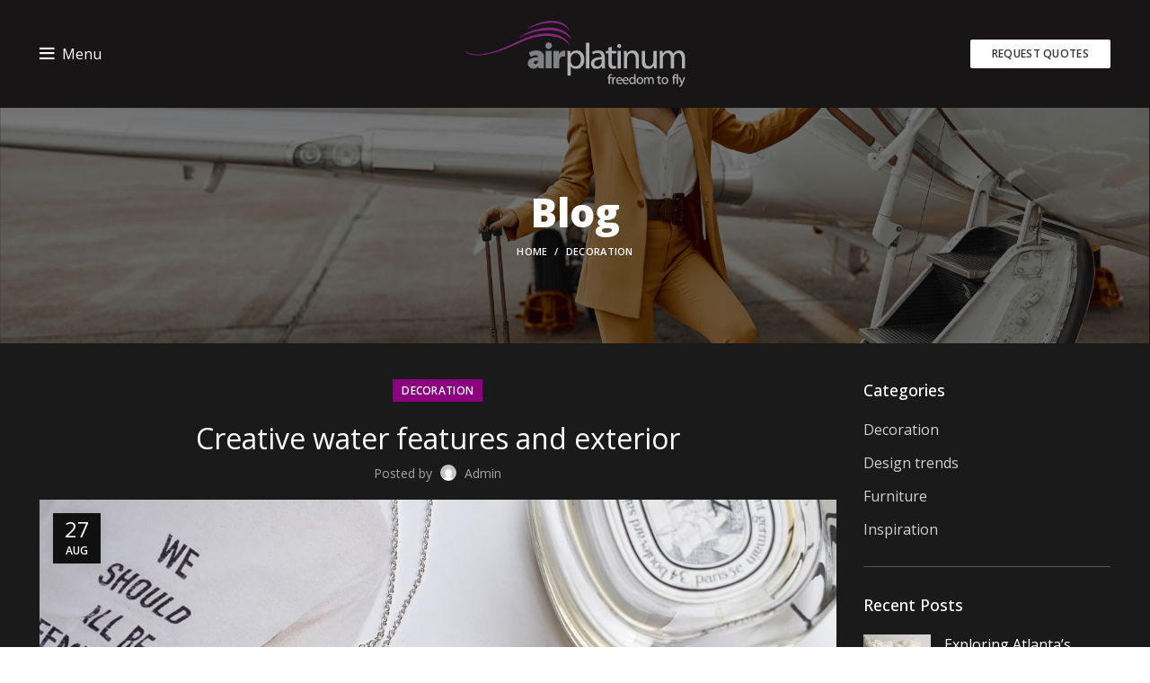

--- FILE ---
content_type: text/html; charset=UTF-8
request_url: https://airplatinum.com/creative-water-features-and-exterior/
body_size: 21112
content:
<!DOCTYPE html>
<html lang="en-US">
<head>
	<meta charset="UTF-8">
	<link rel="profile" href="http://gmpg.org/xfn/11">
	<link rel="pingback" href="https://airplatinum.com/xmlrpc.php">

			<script>window.MSInputMethodContext && document.documentMode && document.write('<script src="https://airplatinum.com/wp-content/themes/woodmart/js/libs/ie11CustomProperties.min.js"><\/script>');</script>
		<script>!function(e,c){e[c]=e[c]+(e[c]&&" ")+"quform-js"}(document.documentElement,"className");</script><title>Creative water features and exterior &#8211; Air Platinum</title>
<meta name='robots' content='max-image-preview:large' />
<link rel='dns-prefetch' href='//fonts.googleapis.com' />
<link rel="alternate" type="application/rss+xml" title="Air Platinum &raquo; Feed" href="https://airplatinum.com/feed/" />
<link rel="alternate" type="application/rss+xml" title="Air Platinum &raquo; Comments Feed" href="https://airplatinum.com/comments/feed/" />
<link rel="alternate" type="application/rss+xml" title="Air Platinum &raquo; Creative water features and exterior Comments Feed" href="https://airplatinum.com/creative-water-features-and-exterior/feed/" />
<link rel="alternate" title="oEmbed (JSON)" type="application/json+oembed" href="https://airplatinum.com/wp-json/oembed/1.0/embed?url=https%3A%2F%2Fairplatinum.com%2Fcreative-water-features-and-exterior%2F" />
<link rel="alternate" title="oEmbed (XML)" type="text/xml+oembed" href="https://airplatinum.com/wp-json/oembed/1.0/embed?url=https%3A%2F%2Fairplatinum.com%2Fcreative-water-features-and-exterior%2F&#038;format=xml" />
<style id='wp-img-auto-sizes-contain-inline-css' type='text/css'>
img:is([sizes=auto i],[sizes^="auto," i]){contain-intrinsic-size:3000px 1500px}
/*# sourceURL=wp-img-auto-sizes-contain-inline-css */
</style>
<link rel='stylesheet' id='wp-block-library-css' href='https://airplatinum.com/wp-includes/css/dist/block-library/style.min.css?ver=6.9' type='text/css' media='all' />
<style id='global-styles-inline-css' type='text/css'>
:root{--wp--preset--aspect-ratio--square: 1;--wp--preset--aspect-ratio--4-3: 4/3;--wp--preset--aspect-ratio--3-4: 3/4;--wp--preset--aspect-ratio--3-2: 3/2;--wp--preset--aspect-ratio--2-3: 2/3;--wp--preset--aspect-ratio--16-9: 16/9;--wp--preset--aspect-ratio--9-16: 9/16;--wp--preset--color--black: #000000;--wp--preset--color--cyan-bluish-gray: #abb8c3;--wp--preset--color--white: #ffffff;--wp--preset--color--pale-pink: #f78da7;--wp--preset--color--vivid-red: #cf2e2e;--wp--preset--color--luminous-vivid-orange: #ff6900;--wp--preset--color--luminous-vivid-amber: #fcb900;--wp--preset--color--light-green-cyan: #7bdcb5;--wp--preset--color--vivid-green-cyan: #00d084;--wp--preset--color--pale-cyan-blue: #8ed1fc;--wp--preset--color--vivid-cyan-blue: #0693e3;--wp--preset--color--vivid-purple: #9b51e0;--wp--preset--gradient--vivid-cyan-blue-to-vivid-purple: linear-gradient(135deg,rgb(6,147,227) 0%,rgb(155,81,224) 100%);--wp--preset--gradient--light-green-cyan-to-vivid-green-cyan: linear-gradient(135deg,rgb(122,220,180) 0%,rgb(0,208,130) 100%);--wp--preset--gradient--luminous-vivid-amber-to-luminous-vivid-orange: linear-gradient(135deg,rgb(252,185,0) 0%,rgb(255,105,0) 100%);--wp--preset--gradient--luminous-vivid-orange-to-vivid-red: linear-gradient(135deg,rgb(255,105,0) 0%,rgb(207,46,46) 100%);--wp--preset--gradient--very-light-gray-to-cyan-bluish-gray: linear-gradient(135deg,rgb(238,238,238) 0%,rgb(169,184,195) 100%);--wp--preset--gradient--cool-to-warm-spectrum: linear-gradient(135deg,rgb(74,234,220) 0%,rgb(151,120,209) 20%,rgb(207,42,186) 40%,rgb(238,44,130) 60%,rgb(251,105,98) 80%,rgb(254,248,76) 100%);--wp--preset--gradient--blush-light-purple: linear-gradient(135deg,rgb(255,206,236) 0%,rgb(152,150,240) 100%);--wp--preset--gradient--blush-bordeaux: linear-gradient(135deg,rgb(254,205,165) 0%,rgb(254,45,45) 50%,rgb(107,0,62) 100%);--wp--preset--gradient--luminous-dusk: linear-gradient(135deg,rgb(255,203,112) 0%,rgb(199,81,192) 50%,rgb(65,88,208) 100%);--wp--preset--gradient--pale-ocean: linear-gradient(135deg,rgb(255,245,203) 0%,rgb(182,227,212) 50%,rgb(51,167,181) 100%);--wp--preset--gradient--electric-grass: linear-gradient(135deg,rgb(202,248,128) 0%,rgb(113,206,126) 100%);--wp--preset--gradient--midnight: linear-gradient(135deg,rgb(2,3,129) 0%,rgb(40,116,252) 100%);--wp--preset--font-size--small: 13px;--wp--preset--font-size--medium: 20px;--wp--preset--font-size--large: 36px;--wp--preset--font-size--x-large: 42px;--wp--preset--spacing--20: 0.44rem;--wp--preset--spacing--30: 0.67rem;--wp--preset--spacing--40: 1rem;--wp--preset--spacing--50: 1.5rem;--wp--preset--spacing--60: 2.25rem;--wp--preset--spacing--70: 3.38rem;--wp--preset--spacing--80: 5.06rem;--wp--preset--shadow--natural: 6px 6px 9px rgba(0, 0, 0, 0.2);--wp--preset--shadow--deep: 12px 12px 50px rgba(0, 0, 0, 0.4);--wp--preset--shadow--sharp: 6px 6px 0px rgba(0, 0, 0, 0.2);--wp--preset--shadow--outlined: 6px 6px 0px -3px rgb(255, 255, 255), 6px 6px rgb(0, 0, 0);--wp--preset--shadow--crisp: 6px 6px 0px rgb(0, 0, 0);}:where(.is-layout-flex){gap: 0.5em;}:where(.is-layout-grid){gap: 0.5em;}body .is-layout-flex{display: flex;}.is-layout-flex{flex-wrap: wrap;align-items: center;}.is-layout-flex > :is(*, div){margin: 0;}body .is-layout-grid{display: grid;}.is-layout-grid > :is(*, div){margin: 0;}:where(.wp-block-columns.is-layout-flex){gap: 2em;}:where(.wp-block-columns.is-layout-grid){gap: 2em;}:where(.wp-block-post-template.is-layout-flex){gap: 1.25em;}:where(.wp-block-post-template.is-layout-grid){gap: 1.25em;}.has-black-color{color: var(--wp--preset--color--black) !important;}.has-cyan-bluish-gray-color{color: var(--wp--preset--color--cyan-bluish-gray) !important;}.has-white-color{color: var(--wp--preset--color--white) !important;}.has-pale-pink-color{color: var(--wp--preset--color--pale-pink) !important;}.has-vivid-red-color{color: var(--wp--preset--color--vivid-red) !important;}.has-luminous-vivid-orange-color{color: var(--wp--preset--color--luminous-vivid-orange) !important;}.has-luminous-vivid-amber-color{color: var(--wp--preset--color--luminous-vivid-amber) !important;}.has-light-green-cyan-color{color: var(--wp--preset--color--light-green-cyan) !important;}.has-vivid-green-cyan-color{color: var(--wp--preset--color--vivid-green-cyan) !important;}.has-pale-cyan-blue-color{color: var(--wp--preset--color--pale-cyan-blue) !important;}.has-vivid-cyan-blue-color{color: var(--wp--preset--color--vivid-cyan-blue) !important;}.has-vivid-purple-color{color: var(--wp--preset--color--vivid-purple) !important;}.has-black-background-color{background-color: var(--wp--preset--color--black) !important;}.has-cyan-bluish-gray-background-color{background-color: var(--wp--preset--color--cyan-bluish-gray) !important;}.has-white-background-color{background-color: var(--wp--preset--color--white) !important;}.has-pale-pink-background-color{background-color: var(--wp--preset--color--pale-pink) !important;}.has-vivid-red-background-color{background-color: var(--wp--preset--color--vivid-red) !important;}.has-luminous-vivid-orange-background-color{background-color: var(--wp--preset--color--luminous-vivid-orange) !important;}.has-luminous-vivid-amber-background-color{background-color: var(--wp--preset--color--luminous-vivid-amber) !important;}.has-light-green-cyan-background-color{background-color: var(--wp--preset--color--light-green-cyan) !important;}.has-vivid-green-cyan-background-color{background-color: var(--wp--preset--color--vivid-green-cyan) !important;}.has-pale-cyan-blue-background-color{background-color: var(--wp--preset--color--pale-cyan-blue) !important;}.has-vivid-cyan-blue-background-color{background-color: var(--wp--preset--color--vivid-cyan-blue) !important;}.has-vivid-purple-background-color{background-color: var(--wp--preset--color--vivid-purple) !important;}.has-black-border-color{border-color: var(--wp--preset--color--black) !important;}.has-cyan-bluish-gray-border-color{border-color: var(--wp--preset--color--cyan-bluish-gray) !important;}.has-white-border-color{border-color: var(--wp--preset--color--white) !important;}.has-pale-pink-border-color{border-color: var(--wp--preset--color--pale-pink) !important;}.has-vivid-red-border-color{border-color: var(--wp--preset--color--vivid-red) !important;}.has-luminous-vivid-orange-border-color{border-color: var(--wp--preset--color--luminous-vivid-orange) !important;}.has-luminous-vivid-amber-border-color{border-color: var(--wp--preset--color--luminous-vivid-amber) !important;}.has-light-green-cyan-border-color{border-color: var(--wp--preset--color--light-green-cyan) !important;}.has-vivid-green-cyan-border-color{border-color: var(--wp--preset--color--vivid-green-cyan) !important;}.has-pale-cyan-blue-border-color{border-color: var(--wp--preset--color--pale-cyan-blue) !important;}.has-vivid-cyan-blue-border-color{border-color: var(--wp--preset--color--vivid-cyan-blue) !important;}.has-vivid-purple-border-color{border-color: var(--wp--preset--color--vivid-purple) !important;}.has-vivid-cyan-blue-to-vivid-purple-gradient-background{background: var(--wp--preset--gradient--vivid-cyan-blue-to-vivid-purple) !important;}.has-light-green-cyan-to-vivid-green-cyan-gradient-background{background: var(--wp--preset--gradient--light-green-cyan-to-vivid-green-cyan) !important;}.has-luminous-vivid-amber-to-luminous-vivid-orange-gradient-background{background: var(--wp--preset--gradient--luminous-vivid-amber-to-luminous-vivid-orange) !important;}.has-luminous-vivid-orange-to-vivid-red-gradient-background{background: var(--wp--preset--gradient--luminous-vivid-orange-to-vivid-red) !important;}.has-very-light-gray-to-cyan-bluish-gray-gradient-background{background: var(--wp--preset--gradient--very-light-gray-to-cyan-bluish-gray) !important;}.has-cool-to-warm-spectrum-gradient-background{background: var(--wp--preset--gradient--cool-to-warm-spectrum) !important;}.has-blush-light-purple-gradient-background{background: var(--wp--preset--gradient--blush-light-purple) !important;}.has-blush-bordeaux-gradient-background{background: var(--wp--preset--gradient--blush-bordeaux) !important;}.has-luminous-dusk-gradient-background{background: var(--wp--preset--gradient--luminous-dusk) !important;}.has-pale-ocean-gradient-background{background: var(--wp--preset--gradient--pale-ocean) !important;}.has-electric-grass-gradient-background{background: var(--wp--preset--gradient--electric-grass) !important;}.has-midnight-gradient-background{background: var(--wp--preset--gradient--midnight) !important;}.has-small-font-size{font-size: var(--wp--preset--font-size--small) !important;}.has-medium-font-size{font-size: var(--wp--preset--font-size--medium) !important;}.has-large-font-size{font-size: var(--wp--preset--font-size--large) !important;}.has-x-large-font-size{font-size: var(--wp--preset--font-size--x-large) !important;}
/*# sourceURL=global-styles-inline-css */
</style>

<style id='classic-theme-styles-inline-css' type='text/css'>
/*! This file is auto-generated */
.wp-block-button__link{color:#fff;background-color:#32373c;border-radius:9999px;box-shadow:none;text-decoration:none;padding:calc(.667em + 2px) calc(1.333em + 2px);font-size:1.125em}.wp-block-file__button{background:#32373c;color:#fff;text-decoration:none}
/*# sourceURL=/wp-includes/css/classic-themes.min.css */
</style>
<link rel='stylesheet' id='quform-css' href='https://airplatinum.com/wp-content/plugins/quform/cache/quform.css?ver=1666536451' type='text/css' media='all' />
<link rel='stylesheet' id='elementor-icons-css' href='https://airplatinum.com/wp-content/plugins/elementor/assets/lib/eicons/css/elementor-icons.min.css?ver=5.16.0' type='text/css' media='all' />
<link rel='stylesheet' id='elementor-frontend-css' href='https://airplatinum.com/wp-content/plugins/elementor/assets/css/frontend-lite.min.css?ver=3.7.8' type='text/css' media='all' />
<link rel='stylesheet' id='elementor-post-6-css' href='https://airplatinum.com/wp-content/uploads/elementor/css/post-6.css?ver=1671650533' type='text/css' media='all' />
<link rel='stylesheet' id='elementor-post-429-css' href='https://airplatinum.com/wp-content/uploads/elementor/css/post-429.css?ver=1671679626' type='text/css' media='all' />
<link rel='stylesheet' id='bootstrap-css' href='https://airplatinum.com/wp-content/themes/woodmart/css/bootstrap-light.min.css?ver=6.2.4' type='text/css' media='all' />
<link rel='stylesheet' id='woodmart-style-css' href='https://airplatinum.com/wp-content/themes/woodmart/css/parts/base.min.css?ver=6.2.4' type='text/css' media='all' />
<link rel='stylesheet' id='wd-widget-recent-post-comments-css' href='https://airplatinum.com/wp-content/themes/woodmart/css/parts/widget-recent-post-comments.min.css?ver=6.2.4' type='text/css' media='all' />
<link rel='stylesheet' id='wd-widget-wd-recent-posts-css' href='https://airplatinum.com/wp-content/themes/woodmart/css/parts/widget-wd-recent-posts.min.css?ver=6.2.4' type='text/css' media='all' />
<link rel='stylesheet' id='wd-widget-nav-css' href='https://airplatinum.com/wp-content/themes/woodmart/css/parts/widget-nav.min.css?ver=6.2.4' type='text/css' media='all' />
<link rel='stylesheet' id='wd-widget-wd-layered-nav-product-cat-css' href='https://airplatinum.com/wp-content/themes/woodmart/css/parts/woo-widget-wd-layered-nav-product-cat.min.css?ver=6.2.4' type='text/css' media='all' />
<link rel='stylesheet' id='wd-widget-layered-nav-stock-status-css' href='https://airplatinum.com/wp-content/themes/woodmart/css/parts/woo-widget-layered-nav-stock-status.min.css?ver=6.2.4' type='text/css' media='all' />
<link rel='stylesheet' id='wd-widget-product-list-css' href='https://airplatinum.com/wp-content/themes/woodmart/css/parts/woo-widget-product-list.min.css?ver=6.2.4' type='text/css' media='all' />
<link rel='stylesheet' id='wd-widget-slider-price-filter-css' href='https://airplatinum.com/wp-content/themes/woodmart/css/parts/woo-widget-slider-price-filter.min.css?ver=6.2.4' type='text/css' media='all' />
<link rel='stylesheet' id='wd-blog-single-base-css' href='https://airplatinum.com/wp-content/themes/woodmart/css/parts/blog-single-base.min.css?ver=6.2.4' type='text/css' media='all' />
<link rel='stylesheet' id='wd-blog-base-css' href='https://airplatinum.com/wp-content/themes/woodmart/css/parts/blog-base.min.css?ver=6.2.4' type='text/css' media='all' />
<link rel='stylesheet' id='wd-wp-gutenberg-css' href='https://airplatinum.com/wp-content/themes/woodmart/css/parts/wp-gutenberg.min.css?ver=6.2.4' type='text/css' media='all' />
<link rel='stylesheet' id='wd-elementor-base-css' href='https://airplatinum.com/wp-content/themes/woodmart/css/parts/int-elementor-base.min.css?ver=6.2.4' type='text/css' media='all' />
<link rel='stylesheet' id='wd-header-base-css' href='https://airplatinum.com/wp-content/themes/woodmart/css/parts/header-base.min.css?ver=6.2.4' type='text/css' media='all' />
<link rel='stylesheet' id='wd-mod-tools-css' href='https://airplatinum.com/wp-content/themes/woodmart/css/parts/mod-tools.min.css?ver=6.2.4' type='text/css' media='all' />
<link rel='stylesheet' id='wd-header-elements-base-css' href='https://airplatinum.com/wp-content/themes/woodmart/css/parts/header-el-base.min.css?ver=6.2.4' type='text/css' media='all' />
<link rel='stylesheet' id='wd-page-title-css' href='https://airplatinum.com/wp-content/themes/woodmart/css/parts/page-title.min.css?ver=6.2.4' type='text/css' media='all' />
<link rel='stylesheet' id='wd-text-block-css' href='https://airplatinum.com/wp-content/themes/woodmart/css/parts/el-text-block.min.css?ver=6.2.4' type='text/css' media='all' />
<link rel='stylesheet' id='wd-section-title-css' href='https://airplatinum.com/wp-content/themes/woodmart/css/parts/el-section-title.min.css?ver=6.2.4' type='text/css' media='all' />
<link rel='stylesheet' id='wd-social-icons-css' href='https://airplatinum.com/wp-content/themes/woodmart/css/parts/el-social-icons.min.css?ver=6.2.4' type='text/css' media='all' />
<link rel='stylesheet' id='wd-page-navigation-css' href='https://airplatinum.com/wp-content/themes/woodmart/css/parts/mod-page-navigation.min.css?ver=6.2.4' type='text/css' media='all' />
<link rel='stylesheet' id='wd-blog-loop-base-old-css' href='https://airplatinum.com/wp-content/themes/woodmart/css/parts/blog-loop-base-old.min.css?ver=6.2.4' type='text/css' media='all' />
<link rel='stylesheet' id='wd-blog-loop-design-masonry-css' href='https://airplatinum.com/wp-content/themes/woodmart/css/parts/blog-loop-design-masonry.min.css?ver=6.2.4' type='text/css' media='all' />
<link rel='stylesheet' id='wd-owl-carousel-css' href='https://airplatinum.com/wp-content/themes/woodmart/css/parts/lib-owl-carousel.min.css?ver=6.2.4' type='text/css' media='all' />
<link rel='stylesheet' id='wd-off-canvas-sidebar-css' href='https://airplatinum.com/wp-content/themes/woodmart/css/parts/opt-off-canvas-sidebar.min.css?ver=6.2.4' type='text/css' media='all' />
<link rel='stylesheet' id='wd-instagram-css' href='https://airplatinum.com/wp-content/themes/woodmart/css/parts/el-instagram.min.css?ver=6.2.4' type='text/css' media='all' />
<link rel='stylesheet' id='wd-footer-base-css' href='https://airplatinum.com/wp-content/themes/woodmart/css/parts/footer-base.min.css?ver=6.2.4' type='text/css' media='all' />
<link rel='stylesheet' id='wd-scroll-top-css' href='https://airplatinum.com/wp-content/themes/woodmart/css/parts/opt-scrolltotop.min.css?ver=6.2.4' type='text/css' media='all' />
<link rel='stylesheet' id='xts-google-fonts-css' href='https://fonts.googleapis.com/css?family=Open+Sans%3A400%2C600%2C800%2C500%7CPoppins%3A400%2C600%2C500&#038;ver=6.2.4' type='text/css' media='all' />
<link rel='stylesheet' id='google-fonts-1-css' href='https://fonts.googleapis.com/css?family=Roboto%3A100%2C100italic%2C200%2C200italic%2C300%2C300italic%2C400%2C400italic%2C500%2C500italic%2C600%2C600italic%2C700%2C700italic%2C800%2C800italic%2C900%2C900italic%7CRoboto+Slab%3A100%2C100italic%2C200%2C200italic%2C300%2C300italic%2C400%2C400italic%2C500%2C500italic%2C600%2C600italic%2C700%2C700italic%2C800%2C800italic%2C900%2C900italic&#038;display=auto&#038;ver=6.9' type='text/css' media='all' />
<script type="text/javascript" src="https://airplatinum.com/wp-includes/js/jquery/jquery.min.js?ver=3.7.1" id="jquery-core-js"></script>
<script type="text/javascript" src="https://airplatinum.com/wp-includes/js/jquery/jquery-migrate.min.js?ver=3.4.1" id="jquery-migrate-js"></script>
<script type="text/javascript" src="https://airplatinum.com/wp-content/themes/woodmart/js/libs/device.min.js?ver=6.2.4" id="wd-device-library-js"></script>
<link rel="https://api.w.org/" href="https://airplatinum.com/wp-json/" /><link rel="alternate" title="JSON" type="application/json" href="https://airplatinum.com/wp-json/wp/v2/posts/429" /><link rel="EditURI" type="application/rsd+xml" title="RSD" href="https://airplatinum.com/xmlrpc.php?rsd" />
<meta name="generator" content="WordPress 6.9" />
<link rel="canonical" href="https://airplatinum.com/creative-water-features-and-exterior/" />
<link rel='shortlink' href='https://airplatinum.com/?p=429' />
					<meta name="viewport" content="width=device-width, initial-scale=1.0, maximum-scale=1.0, user-scalable=no">
									<style type="text/css">.recentcomments a{display:inline !important;padding:0 !important;margin:0 !important;}</style><link rel="icon" href="https://airplatinum.com/wp-content/uploads/2022/12/Asset-10-150x108.png" sizes="32x32" />
<link rel="icon" href="https://airplatinum.com/wp-content/uploads/2022/12/Asset-10.png" sizes="192x192" />
<link rel="apple-touch-icon" href="https://airplatinum.com/wp-content/uploads/2022/12/Asset-10.png" />
<meta name="msapplication-TileImage" content="https://airplatinum.com/wp-content/uploads/2022/12/Asset-10.png" />
		<style type="text/css" id="wp-custom-css">
			.main-page-wrapper {
    padding-top: 0;
}
.quform .quform-field-captcha, .quform .quform-field-date, .quform .quform-field-email, .quform .quform-field-file, .quform .quform-field-multiselect, .quform .quform-field-password, .quform .quform-field-select, .quform .quform-field-text, .quform .quform-field-textarea, .quform .quform-field-time, .quform .select2-container--quform .select2-selection {
    line-height: 2;
    background: #fff;
    border-radius: 5px;
}
.quform-button-size-medium .quform-option-label, .quform-button-size-medium>.quform-upload-button, .quform-element-submit.quform-button-size-medium button {
    padding-top: 12px;
    padding-bottom: 12px;
    background: #08444F;
    color: #fff;
    border-radius: 5px;
}
textarea {
    min-height: 100px;
}
.quform .quform-field-textarea {
    height: 130px;
}
.wd-price-table .wd-plan-title {
    font-size: 26px;
}
.wd-price-table .wd-plan-price {
    padding: 40px 10px;
}
.wd-price-table .wd-price-value {
    font-size: 60px;
}
.wd-price-table .wd-plan-footer>a {
    border-radius: 3px;
    padding: 14px 40px;
}
.wd-price-table.price-style-default .wd-plan-price {
    border-radius: 5px;
}
.wd-price-table .wd-plan-inner {
    border-radius: 5px;
}
.site-content {
    margin-bottom: 0;
}
.btn-size-small {
    padding: 8px 24px;
    border-radius: 2px;
}
.wd-side-hidden.color-scheme-light {
    background-color: #fff;
    padding: 80px 5px 20px !important;
}
.wd-nav-mobile>li>a {
    color: #232323 !important;
    font-size: 15px !important;
    font-weight: 500 !important;
}
.wd-side-hidden {
    width: 250px;
}
.global-color-scheme-light .wd-close-side {
    background-color: rgb(0 0 0 / 12%);
}





@media only screen and (max-width: 767px) {
.footer-column-2 {
	  flex: 0 0 50% !important;
    max-width: 50% !important;
}
	.footer-column-3 {
    flex: 0 0 50% !important;
    max-width: 50% !important;
}
.page-title {
    padding: 60px 0;
}	
}
@media (min-width: 767px) {
.title-size-default {
    padding: 90px 0 !important;
}
.title-size-small {
    padding: 90px 0 !important;
}	
}
.single-product-page {
    padding-top: 40px;
}






































		</style>
		<style>
		
		</style>			<style data-type="wd-style-header_562797">
				
.whb-sticked .whb-general-header .wd-dropdown {
	margin-top: 25px;
}

.whb-sticked .whb-general-header .wd-dropdown:after {
	height: 35px;
}



@media (min-width: 1025px) {
	
		.whb-general-header-inner {
		height: 120px;
		max-height: 120px;
	}

		.whb-sticked .whb-general-header-inner {
		height: 90px;
		max-height: 90px;
	}
		
	
	
	}

@media (max-width: 1024px) {
	
		.whb-general-header-inner {
		height: 100px;
		max-height: 100px;
	}
	
	
	
	}
		
.whb-general-header {
	background-color: rgba(23, 21, 22, 1);border-bottom-width: 0px;border-bottom-style: solid;
}

.whb-header-bottom {
	border-bottom-width: 0px;border-bottom-style: solid;
}
			</style>
						<style data-type="wd-style-theme_settings_default">
				.wd-popup.wd-promo-popup{
	background-color:#111111;
	background-image: url(https://airplatinum.com/wp-content/uploads/2021/08/promo-popup.jpg);
	background-repeat:no-repeat;
	background-size:cover;
	background-position:center center;
}

.page-title-default{
	background-color:#0a0a0a;
	background-image: url(https://airplatinum.com/wp-content/uploads/2022/12/Asset-16-min.png);
	background-size:cover;
	background-position:center center;
}

:root{
--wd-text-font:"Open Sans", Arial, Helvetica, sans-serif;
--wd-text-font-weight:400;
--wd-text-color:rgb(0,0,0);
--wd-text-font-size:16px;
}
:root{
--wd-title-font:"Open Sans", Arial, Helvetica, sans-serif;
--wd-title-font-weight:800;
--wd-title-color:rgb(0,0,0);
}
:root{
--wd-entities-title-font:"Open Sans", Arial, Helvetica, sans-serif;
--wd-entities-title-font-weight:400;
--wd-entities-title-color:#333333;
--wd-entities-title-color-hover:rgb(51 51 51 / 65%);
}
:root{
--wd-alternative-font:"Poppins", Arial, Helvetica, sans-serif;
}
:root{
--wd-widget-title-font:"Open Sans", Arial, Helvetica, sans-serif;
--wd-widget-title-font-weight:500;
--wd-widget-title-transform:capitalize;
--wd-widget-title-color:#333;
--wd-widget-title-font-size:18px;
}
:root{
--wd-header-el-font:"Open Sans", Arial, Helvetica, sans-serif;
--wd-header-el-font-weight:400;
--wd-header-el-transform:inherit;
--wd-header-el-font-size:16px;
}
:root{
--wd-primary-color:rgb(139,0,126);
}
:root{
--wd-alternative-color:rgb(0,0,0);
}
:root{
--wd-link-color:#333333;
--wd-link-color-hover:#242424;
}
.page .main-page-wrapper{
	background-color:rgb(23,21,22);
}

.single-product .main-page-wrapper{
	background-color:rgb(244,244,244);
}

:root{
--btn-default-bgcolor:rgb(119,189,67);
}
:root{
--btn-default-bgcolor-hover:rgb(8,68,79);
}
:root{
--btn-shop-bgcolor:rgb(119,189,67);
}
:root{
--btn-shop-bgcolor-hover:rgb(8,68,79);
}
:root{
--btn-accent-bgcolor:rgb(119,189,67);
}
:root{
--btn-accent-bgcolor-hover:rgb(8,68,79);
}
:root{
--notices-success-bg:#459647;
}
:root{
--notices-success-color:#fff;
}
:root{
--notices-warning-bg:#E0B252;
}
:root{
--notices-warning-color:#fff;
}
	:root{
	
	
			--wd-form-brd-radius: 0px;
	
	--wd-form-brd-width: 1px;

	--btn-default-color: #fff;
	--btn-default-color-hover: #fff;

	--btn-shop-color: #fff;
	--btn-shop-color-hover: #fff;

	--btn-accent-color: #fff;
	--btn-accent-color-hover: #fff;
			--btn-default-brd-radius: 0px;
		--btn-default-box-shadow: none;
		--btn-default-box-shadow-hover: none;
		--btn-default-box-shadow-active: none;
		--btn-default-bottom: 0px;
	
	
			--btn-accent-brd-radius: 0px;
		--btn-accent-box-shadow: none;
		--btn-accent-box-shadow-hover: none;
		--btn-accent-box-shadow-active: none;
		--btn-accent-bottom: 0px;
	
	
			--btn-shop-bottom-active: -1px;
		--btn-shop-brd-radius: 0.001px;
		--btn-shop-box-shadow: inset 0 -2px 0 rgba(0, 0, 0, .15);
		--btn-shop-box-shadow-hover: inset 0 -2px 0 rgba(0, 0, 0, .15);
	
	
	
	
	
	
	
		}

	/* Site width */
		/* Header Boxed */
	@media (min-width: 1025px) {
		.whb-boxed:not(.whb-sticked):not(.whb-full-width) .whb-main-header {
			max-width: 1192px;
		}
	}

	.container {
		max-width: 1222px;
	}
	
	
		.elementor-section.wd-section-stretch > .elementor-column-gap-no {
			max-width: 1192px;
		}

		.elementor-section.wd-section-stretch > .elementor-column-gap-narrow {
			max-width: 1202px;
		}

		.elementor-section.wd-section-stretch > .elementor-column-gap-default {
			max-width: 1212px;
		}

		.elementor-section.wd-section-stretch > .elementor-column-gap-extended {
			max-width: 1222px;
		}

		.elementor-section.wd-section-stretch > .elementor-column-gap-wide {
			max-width: 1232px;
		}

		.elementor-section.wd-section-stretch > .elementor-column-gap-wider {
			max-width: 1252px;
		}

		@media (min-width: 1239px) {

			.platform-Windows .wd-section-stretch > .elementor-container {
				margin-left: auto;
				margin-right: auto;
			}
		}

		@media (min-width: 1222px) {

			html:not(.platform-Windows) .wd-section-stretch > .elementor-container {
				margin-left: auto;
				margin-right: auto;
			}
		}

	
/* Quick view */
div.wd-popup.popup-quick-view {
	max-width: 920px;
}

/* Shop popup */
div.wd-popup.wd-promo-popup {
	max-width: 800px;
}

/* Age verify */
div.wd-popup.wd-age-verify {
	max-width: 500px;
}

/* Header Banner */
.header-banner {
	height: 40px;
}

body.header-banner-display .website-wrapper {
	margin-top:40px;
}

/* Tablet */
@media (max-width: 1024px) {
	/* header Banner */
	.header-banner {
		height: 40px;
	}
	
	body.header-banner-display .website-wrapper {
		margin-top:40px;
	}
}

.woodmart-woocommerce-layered-nav .wd-scroll-content {
	max-height: 223px;
}
		
@font-face {
	font-weight: normal;
	font-style: normal;
	font-family: "woodmart-font";
	src: url("//airplatinum.com/wp-content/themes/woodmart/fonts/woodmart-font.woff2?v=6.2.4") format("woff2");
}

			</style>
			<link rel='stylesheet' id='e-animations-css' href='https://airplatinum.com/wp-content/plugins/elementor/assets/lib/animations/animations.min.css?ver=3.7.8' type='text/css' media='all' />
<link rel='stylesheet' id='elementor-icons-shared-0-css' href='https://airplatinum.com/wp-content/plugins/elementor/assets/lib/font-awesome/css/fontawesome.min.css?ver=5.15.3' type='text/css' media='all' />
<link rel='stylesheet' id='elementor-icons-fa-solid-css' href='https://airplatinum.com/wp-content/plugins/elementor/assets/lib/font-awesome/css/solid.min.css?ver=5.15.3' type='text/css' media='all' />
<link rel='stylesheet' id='elementor-icons-fa-brands-css' href='https://airplatinum.com/wp-content/plugins/elementor/assets/lib/font-awesome/css/brands.min.css?ver=5.15.3' type='text/css' media='all' />
</head>

<body class="wp-singular post-template-default single single-post postid-429 single-format-standard wp-theme-woodmart wrapper-full-width  global-color-scheme-light catalog-mode-on categories-accordion-on woodmart-ajax-shop-on offcanvas-sidebar-mobile offcanvas-sidebar-tablet offcanvas-sidebar-desktop dropdowns-color-light elementor-default elementor-kit-6 elementor-page elementor-page-429">
			<script type="text/javascript" id="wd-flicker-fix">// Flicker fix.</script>	
	
	<div class="website-wrapper">
									<header class="whb-header whb-sticky-shadow whb-scroll-stick whb-sticky-real whb-hide-on-scroll">
					<div class="whb-main-header">
	
<div class="whb-row whb-general-header whb-sticky-row whb-with-bg whb-without-border whb-color-light whb-flex-equal-sides">
	<div class="container">
		<div class="whb-flex-row whb-general-header-inner">
			<div class="whb-column whb-col-left whb-visible-lg">
	<div class="wd-tools-element wd-header-mobile-nav wd-style-text">
	<a href="#" rel="nofollow">
		<span class="wd-tools-icon">
					</span>
	
		<span class="wd-tools-text">Menu</span>
	</a>
</div><!--END wd-header-mobile-nav--></div>
<div class="whb-column whb-col-center whb-visible-lg">
	<div class="site-logo">
	<a href="https://airplatinum.com/" class="wd-logo wd-main-logo" rel="home">
		<img src="https://airplatinum.com/wp-content/uploads/2022/12/Asset-10.png" alt="Air Platinum" style="max-width: 246px;" />	</a>
	</div>
</div>
<div class="whb-column whb-col-right whb-visible-lg">
	<div id="wd-697a63075068f" class=" wd-button-wrapper text-left"><a href="https://airplatinum.com/contact/" title="" class="btn btn-color-white btn-style-default btn-shape-rectangle btn-size-small">REQUEST QUOTES</a></div></div>
<div class="whb-column whb-mobile-left whb-hidden-lg">
	<div class="site-logo">
	<a href="https://airplatinum.com/" class="wd-logo wd-main-logo" rel="home">
		<img src="https://airplatinum.com/wp-content/uploads/2022/12/Asset-10.png" alt="Air Platinum" style="max-width: 180px;" />	</a>
	</div>
</div>
<div class="whb-column whb-mobile-center whb-hidden-lg whb-empty-column">
	</div>
<div class="whb-column whb-mobile-right whb-hidden-lg">
	<div class="wd-tools-element wd-header-mobile-nav wd-style-icon">
	<a href="#" rel="nofollow">
		<span class="wd-tools-icon">
					</span>
	
		<span class="wd-tools-text">Menu</span>
	</a>
</div><!--END wd-header-mobile-nav--></div>
		</div>
	</div>
</div>
</div>
				</header>
			
								<div class="main-page-wrapper">
		
						<div class="page-title page-title-default title-size-small title-design-centered color-scheme-default title-blog" style="">
					<div class="container">
													<h3 class="entry-title title">Blog</h3>
						
						
						<div class="breadcrumbs" xmlns:v="https://schema.org/"><a href="https://airplatinum.com/" rel="v:url" property="v:title">Home</a> &raquo; <span><a rel="v:url" href="https://airplatinum.com/category/decoration/">Decoration</a></span> &raquo; </div><!-- .breadcrumbs -->					</div>
				</div>
			
		<!-- MAIN CONTENT AREA -->
				<div class="container">
			<div class="row content-layout-wrapper align-items-start">
				


<div class="site-content col-lg-9 col-12 col-md-9" role="main">

				
				
<article id="post-429" class="post-single-page post-429 post type-post status-publish format-standard has-post-thumbnail hentry category-decoration tag-furniture tag-news tag-sofa">
	<div class="article-inner">
									<div class="meta-post-categories wd-post-cat wd-style-with-bg"><a href="https://airplatinum.com/category/decoration/" rel="category tag">Decoration</a></div>
			
							<h1 class="wd-entities-title title post-title">Creative water features and exterior</h1>
			
							<div class="entry-meta wd-entry-meta">
								<ul class="entry-meta-list">
									<li class="modified-date">
								<time class="updated" datetime="2021-08-27T12:30:26+00:00">
			August 27, 2021		</time>
							</li>

					
											<li class="meta-author">
												Posted by		
					<img alt='author-avatar' src='https://secure.gravatar.com/avatar/0a6ecf4cbe40dbe85a3f4362afd81424840494c50f8b5e8c8771ba91972e7d20?s=32&#038;d=mm&#038;r=g' srcset='https://secure.gravatar.com/avatar/0a6ecf4cbe40dbe85a3f4362afd81424840494c50f8b5e8c8771ba91972e7d20?s=64&#038;d=mm&#038;r=g 2x' class='avatar avatar-32 photo' height='32' width='32' decoding='async'/>		
		<a href="https://airplatinum.com/author/admin/" rel="author">
			<span class="vcard author author_name">
				<span class="fn">admin</span>
			</span>
		</a>
								</li>
					
					
												</ul>
						</div><!-- .entry-meta -->
								<header class="entry-header">
									<figure id="carousel-251" class="entry-thumbnail">
													<img width="1200" height="742" src="https://airplatinum.com/wp-content/uploads/2021/10/jewellery-blog-img-5.jpg" class="attachment-post-thumbnail size-post-thumbnail wp-post-image" alt="" decoding="async" fetchpriority="high" srcset="https://airplatinum.com/wp-content/uploads/2021/10/jewellery-blog-img-5.jpg 1200w, https://airplatinum.com/wp-content/uploads/2021/10/jewellery-blog-img-5-430x266.jpg 430w, https://airplatinum.com/wp-content/uploads/2021/10/jewellery-blog-img-5-150x93.jpg 150w, https://airplatinum.com/wp-content/uploads/2021/10/jewellery-blog-img-5-700x433.jpg 700w" sizes="(max-width: 1200px) 100vw, 1200px" />						
					</figure>
				
												<div class="post-date wd-post-date wd-style-with-bg" onclick="">
				<span class="post-date-day">
					27				</span>
				<span class="post-date-month">
					Aug				</span>
			</div>
						
			</header><!-- .entry-header -->

		<div class="article-body-container">
			
							<div class="entry-content wd-entry-content">
							<div data-elementor-type="wp-post" data-elementor-id="429" class="elementor elementor-429">
									<section class="wd-negative-gap elementor-section elementor-top-section elementor-element elementor-element-b4da1c2 elementor-section-boxed elementor-section-height-default elementor-section-height-default wd-section-disabled" data-id="b4da1c2" data-element_type="section">
						<div class="elementor-container elementor-column-gap-default">
					<div class="elementor-column elementor-col-100 elementor-top-column elementor-element elementor-element-92a47f1" data-id="92a47f1" data-element_type="column">
			<div class="elementor-widget-wrap elementor-element-populated">
								<div class="elementor-element elementor-element-8ba0a35 elementor-widget elementor-widget-wd_text_block" data-id="8ba0a35" data-element_type="widget" data-widget_type="wd_text_block.default">
				<div class="elementor-widget-container">
					<div class="wd-text-block reset-last-child text-left">
			
			<p>Ac haca ullamcorper donec ante habi tasse donec imperdiet eturpis varius per a augue magna hac. Nec hac et vestibulum duis a tincidunt per a aptent interdum purus feugiat a id aliquet erat himenaeos nunc torquent euismod adipiscing adipiscing dui gravida justo. Ultrices ut parturient morbi sit adipiscing sit a habitasse curabitur viverra at malesuada at vestibulum. Leo duis lacinia placerat parturient montes vulputate cubilia posuere parturient inceptos massa euismod curabitur dis dignissim vestibulum quam a urna.</p><p>Netus pretium tellus nulla commodo massa adipiscing in elementum magna congue condimentum placerat habitasse potenti ac orci a quisque tristique elementum et viverra at condimentum scelerisque eu mi. Elit praesent cras vehicula a ullamcorper nulla scelerisque aliquet tempus faucibus quam ac aliquet nibh a condimentum suspendisse hac integer leo erat aliquam ut himenaeos. Consectetur neque odio diam turpis dictum ullamcorper dis felis nec et montes non ad a quam pretium convallis leo condimentum congue scelerisque suspendisse elementum nam. Vestibulum tempor lobortis semper cras orci parturient a parturient tincidunt erat arcu sodales sed nascetur et mi bibendum condimentum suspendisse sodales nostra fermentum.</p>
					</div>
				</div>
				</div>
					</div>
		</div>
							</div>
		</section>
				<section class="wd-negative-gap elementor-section elementor-top-section elementor-element elementor-element-3dd8e35 elementor-section-boxed elementor-section-height-default elementor-section-height-default wd-section-disabled" data-id="3dd8e35" data-element_type="section">
						<div class="elementor-container elementor-column-gap-default">
					<div class="elementor-column elementor-col-100 elementor-top-column elementor-element elementor-element-9dad115" data-id="9dad115" data-element_type="column">
			<div class="elementor-widget-wrap elementor-element-populated">
								<div class="elementor-element elementor-element-38613d3 elementor-widget elementor-widget-wd_title" data-id="38613d3" data-element_type="widget" data-widget_type="wd_title.default">
				<div class="elementor-widget-container">
					<div class="title-wrapper set-mb-s reset-last-child wd-title-color-primary wd-title-style-underlined wd-title-size-large text-center">

			
			<div class="liner-continer">
				<h4 class="woodmart-title-container title wd-fontsize-xxl">ACCESSORIES</h4> 
							</div>

					</div>
				</div>
				</div>
				<div class="elementor-element elementor-element-d7e2a8e elementor-widget elementor-widget-image" data-id="d7e2a8e" data-element_type="widget" data-widget_type="image.default">
				<div class="elementor-widget-container">
			<style>/*! elementor - v3.7.8 - 02-10-2022 */
.elementor-widget-image{text-align:center}.elementor-widget-image a{display:inline-block}.elementor-widget-image a img[src$=".svg"]{width:48px}.elementor-widget-image img{vertical-align:middle;display:inline-block}</style>												<img decoding="async" width="1024" height="373" src="https://airplatinum.com/wp-content/uploads/2021/08/post-1-image-1.jpg" class="attachment-full size-full" alt="" srcset="https://airplatinum.com/wp-content/uploads/2021/08/post-1-image-1.jpg 1024w, https://airplatinum.com/wp-content/uploads/2021/08/post-1-image-1-430x157.jpg 430w, https://airplatinum.com/wp-content/uploads/2021/08/post-1-image-1-150x55.jpg 150w, https://airplatinum.com/wp-content/uploads/2021/08/post-1-image-1-700x255.jpg 700w" sizes="(max-width: 1024px) 100vw, 1024px" />															</div>
				</div>
				<div class="elementor-element elementor-element-999fa92 elementor-widget elementor-widget-wd_text_block" data-id="999fa92" data-element_type="widget" data-widget_type="wd_text_block.default">
				<div class="elementor-widget-container">
					<div class="wd-text-block reset-last-child text-left">
			
			<p>Mauris torquent mi eget et amet phasellus eget ad ullamcorper mi a fermentum vel a a nunc consectetur enim rutrum. Aliquam vestibulum nulla condimentum platea accumsan sed mi montes adipiscing eu bibendum ante adipiscing gravida per consequat gravida tristique litora nisi condimentum lobortis elementum. Ullamcorper ante fermentum massa a dolor gravida parturient id a adipiscing neque rhoncus quisque a ullamcorper tempor.Consectetur scelerisque ullamcorper arcu est suspendisse eu rhoncus nibh.</p>
					</div>
				</div>
				</div>
					</div>
		</div>
							</div>
		</section>
				<section class="wd-negative-gap elementor-section elementor-top-section elementor-element elementor-element-b817932 elementor-section-content-top elementor-section-boxed elementor-section-height-default elementor-section-height-default wd-section-disabled" data-id="b817932" data-element_type="section">
						<div class="elementor-container elementor-column-gap-default">
					<div class="elementor-column elementor-col-50 elementor-top-column elementor-element elementor-element-d05153b" data-id="d05153b" data-element_type="column">
			<div class="elementor-widget-wrap elementor-element-populated">
								<div class="elementor-element elementor-element-a2aa959 elementor-widget elementor-widget-image" data-id="a2aa959" data-element_type="widget" data-widget_type="image.default">
				<div class="elementor-widget-container">
															<img loading="lazy" decoding="async" width="450" height="450" src="https://airplatinum.com/wp-content/uploads/2021/08/post-1-img-1.jpg" class="attachment-full size-full" alt="" srcset="https://airplatinum.com/wp-content/uploads/2021/08/post-1-img-1.jpg 450w, https://airplatinum.com/wp-content/uploads/2021/08/post-1-img-1-430x430.jpg 430w, https://airplatinum.com/wp-content/uploads/2021/08/post-1-img-1-150x150.jpg 150w" sizes="auto, (max-width: 450px) 100vw, 450px" />															</div>
				</div>
				<div class="elementor-element elementor-element-b4712f8 elementor-widget elementor-widget-wd_text_block" data-id="b4712f8" data-element_type="widget" data-widget_type="wd_text_block.default">
				<div class="elementor-widget-container">
					<div class="wd-text-block reset-last-child text-left">
			
			<p>Accumsan ridiculus suspendisse ut aenean malesuada metus mi urna facilisi eget amet odio adipiscing aptent class fusce a ullamcorper facilisi nullam ac vivamus sociosqu. Nec felis non parturient fusce ornare dis curae etiam facilisis convallis ligula leo litora dui suscipit suspendisse ullamcorper posuere dui faucibus ligula ullamcorper sit. Imperdiet augue cras aliquet ipsum a a parturient molestie senectus dis morbi massa nibh phasellus vestibulum nam diam vestibulum sodales torquent parturient ut a torquent tempor ullamcorper. Parturient consectetur ultricies ornare ut tristique aptent sit hac dis iaculis.</p><p><strong>Suspendisse Ullamcorper - <a href="#">Parturient Consectetur </a></strong></p>
					</div>
				</div>
				</div>
				<div class="elementor-element elementor-element-b009b34 elementor-widget elementor-widget-image" data-id="b009b34" data-element_type="widget" data-widget_type="image.default">
				<div class="elementor-widget-container">
															<img loading="lazy" decoding="async" width="450" height="450" src="https://airplatinum.com/wp-content/uploads/2021/08/post-1-img-3.jpg" class="attachment-full size-full" alt="" srcset="https://airplatinum.com/wp-content/uploads/2021/08/post-1-img-3.jpg 450w, https://airplatinum.com/wp-content/uploads/2021/08/post-1-img-3-430x430.jpg 430w, https://airplatinum.com/wp-content/uploads/2021/08/post-1-img-3-150x150.jpg 150w" sizes="auto, (max-width: 450px) 100vw, 450px" />															</div>
				</div>
				<div class="elementor-element elementor-element-363cce6 elementor-widget elementor-widget-wd_text_block" data-id="363cce6" data-element_type="widget" data-widget_type="wd_text_block.default">
				<div class="elementor-widget-container">
					<div class="wd-text-block reset-last-child text-left">
			
			<p>Accumsan ridiculus suspendisse ut aenean malesuada metus mi urna facilisi eget amet odio adipiscing aptent class fusce a ullamcorper facilisi nullam ac vivamus sociosqu. Nec felis non parturient fusce ornare dis curae etiam facilisis convallis ligula leo litora dui suscipit suspendisse ullamcorper posuere dui faucibus ligula ullamcorper sit. Imperdiet augue cras aliquet ipsum a a parturient molestie senectus dis morbi massa nibh phasellus vestibulum nam diam vestibulum sodales torquent parturient ut a torquent tempor ullamcorper. Parturient consectetur ultricies ornare ut tristique aptent sit hac dis iaculis.</p><p><strong>Suspendisse Ullamcorper - <a href="#">Parturient Consectetur </a></strong></p>
					</div>
				</div>
				</div>
					</div>
		</div>
				<div class="elementor-column elementor-col-50 elementor-top-column elementor-element elementor-element-e81e3ad" data-id="e81e3ad" data-element_type="column">
			<div class="elementor-widget-wrap elementor-element-populated">
								<div class="elementor-element elementor-element-e3bf2c7 elementor-widget elementor-widget-wd_text_block" data-id="e3bf2c7" data-element_type="widget" data-widget_type="wd_text_block.default">
				<div class="elementor-widget-container">
					<div class="wd-text-block reset-last-child text-left">
			
			<p>Accumsan ridiculus suspendisse ut aenean malesuada metus mi urna facilisi eget amet odio adipiscing aptent class fusce a ullamcorper facilisi nullam ac vivamus sociosqu. Nec felis non parturient fusce ornare dis curae etiam facilisis convallis ligula leo litora dui suscipit suspendisse ullamcorper posuere dui faucibus ligula ullamcorper sit. Imperdiet augue cras aliquet ipsum a a parturient molestie senectus dis morbi massa nibh phasellus vestibulum nam diam vestibulum sodales torquent parturient ut a torquent tempor ullamcorper. Parturient consectetur ultricies ornare ut tristique aptent sit hac dis iaculis.</p><p><strong>Suspendisse Ullamcorper - <a href="#">Parturient Consectetur </a></strong></p>
					</div>
				</div>
				</div>
				<div class="elementor-element elementor-element-0f94d60 elementor-widget elementor-widget-image" data-id="0f94d60" data-element_type="widget" data-widget_type="image.default">
				<div class="elementor-widget-container">
															<img loading="lazy" decoding="async" width="450" height="450" src="https://airplatinum.com/wp-content/uploads/2021/08/post-1-img-2.jpg" class="attachment-full size-full" alt="" srcset="https://airplatinum.com/wp-content/uploads/2021/08/post-1-img-2.jpg 450w, https://airplatinum.com/wp-content/uploads/2021/08/post-1-img-2-430x430.jpg 430w, https://airplatinum.com/wp-content/uploads/2021/08/post-1-img-2-150x150.jpg 150w" sizes="auto, (max-width: 450px) 100vw, 450px" />															</div>
				</div>
				<div class="elementor-element elementor-element-478f3d5 elementor-widget elementor-widget-wd_text_block" data-id="478f3d5" data-element_type="widget" data-widget_type="wd_text_block.default">
				<div class="elementor-widget-container">
					<div class="wd-text-block reset-last-child text-left">
			
			<p>Accumsan ridiculus suspendisse ut aenean malesuada metus mi urna facilisi eget amet odio adipiscing aptent class fusce a ullamcorper facilisi nullam ac vivamus sociosqu. Nec felis non parturient fusce ornare dis curae etiam facilisis convallis ligula leo litora dui suscipit suspendisse ullamcorper posuere dui faucibus ligula ullamcorper sit. Imperdiet augue cras aliquet ipsum a a parturient molestie senectus dis morbi massa nibh phasellus vestibulum nam diam vestibulum sodales torquent parturient ut a torquent tempor ullamcorper. Parturient consectetur ultricies ornare ut tristique aptent sit hac dis iaculis.</p><p><strong>Suspendisse Ullamcorper - <a href="#">Parturient Consectetur </a></strong></p>
					</div>
				</div>
				</div>
				<div class="elementor-element elementor-element-6281cc5 elementor-widget elementor-widget-image" data-id="6281cc5" data-element_type="widget" data-widget_type="image.default">
				<div class="elementor-widget-container">
															<img loading="lazy" decoding="async" width="450" height="450" src="https://airplatinum.com/wp-content/uploads/2021/08/post-1-img-4.jpg" class="attachment-full size-full" alt="" srcset="https://airplatinum.com/wp-content/uploads/2021/08/post-1-img-4.jpg 450w, https://airplatinum.com/wp-content/uploads/2021/08/post-1-img-4-430x430.jpg 430w, https://airplatinum.com/wp-content/uploads/2021/08/post-1-img-4-150x150.jpg 150w" sizes="auto, (max-width: 450px) 100vw, 450px" />															</div>
				</div>
					</div>
		</div>
							</div>
		</section>
				<section class="wd-negative-gap elementor-section elementor-top-section elementor-element elementor-element-3a7f7ba elementor-section-boxed elementor-section-height-default elementor-section-height-default wd-section-disabled" data-id="3a7f7ba" data-element_type="section">
						<div class="elementor-container elementor-column-gap-default">
					<div class="elementor-column elementor-col-100 elementor-top-column elementor-element elementor-element-79ec719" data-id="79ec719" data-element_type="column">
			<div class="elementor-widget-wrap elementor-element-populated">
								<div class="elementor-element elementor-element-4526cc0 elementor-widget elementor-widget-wd_title" data-id="4526cc0" data-element_type="widget" data-widget_type="wd_title.default">
				<div class="elementor-widget-container">
					<div class="title-wrapper set-mb-s reset-last-child wd-title-color-primary wd-title-style-underlined wd-title-size-large text-center">

			
			<div class="liner-continer">
				<h4 class="woodmart-title-container title wd-fontsize-xxl">LIGHTING</h4> 
							</div>

					</div>
				</div>
				</div>
				<div class="elementor-element elementor-element-19583a4 elementor-widget elementor-widget-image" data-id="19583a4" data-element_type="widget" data-widget_type="image.default">
				<div class="elementor-widget-container">
															<img loading="lazy" decoding="async" width="1024" height="460" src="https://airplatinum.com/wp-content/uploads/2021/08/post-1-image-2.jpg" class="attachment-full size-full" alt="" srcset="https://airplatinum.com/wp-content/uploads/2021/08/post-1-image-2.jpg 1024w, https://airplatinum.com/wp-content/uploads/2021/08/post-1-image-2-430x193.jpg 430w, https://airplatinum.com/wp-content/uploads/2021/08/post-1-image-2-150x67.jpg 150w, https://airplatinum.com/wp-content/uploads/2021/08/post-1-image-2-700x314.jpg 700w" sizes="auto, (max-width: 1024px) 100vw, 1024px" />															</div>
				</div>
				<div class="elementor-element elementor-element-3121784 elementor-widget elementor-widget-wd_text_block" data-id="3121784" data-element_type="widget" data-widget_type="wd_text_block.default">
				<div class="elementor-widget-container">
					<div class="wd-text-block reset-last-child text-left">
			
			<p>Mauris torquent mi eget et amet phasellus eget ad ullamcorper mi a fermentum vel a a nunc consectetur enim rutrum. Aliquam vestibulum nulla condimentum platea accumsan sed mi montes adipiscing eu bibendum ante adipiscing gravida per consequat gravida tristique litora nisi condimentum lobortis elementum. Ullamcorper ante fermentum massa a dolor gravida parturient id a adipiscing neque rhoncus quisque a ullamcorper tempor.Consectetur scelerisque ullamcorper arcu est suspendisse eu rhoncus nibh.</p>
					</div>
				</div>
				</div>
					</div>
		</div>
							</div>
		</section>
				<section class="wd-negative-gap elementor-section elementor-top-section elementor-element elementor-element-0c74970 elementor-section-content-top elementor-section-boxed elementor-section-height-default elementor-section-height-default wd-section-disabled" data-id="0c74970" data-element_type="section">
						<div class="elementor-container elementor-column-gap-default">
					<div class="elementor-column elementor-col-25 elementor-top-column elementor-element elementor-element-05213b6 elementor-hidden-phone elementor-hidden-tablet" data-id="05213b6" data-element_type="column">
			<div class="elementor-widget-wrap elementor-element-populated">
								<div class="elementor-element elementor-element-7ce3a2e elementor-widget elementor-widget-image" data-id="7ce3a2e" data-element_type="widget" data-widget_type="image.default">
				<div class="elementor-widget-container">
															<img loading="lazy" decoding="async" width="300" height="467" src="https://airplatinum.com/wp-content/uploads/2021/08/post-1-gallery-1.jpg" class="attachment-full size-full" alt="" srcset="https://airplatinum.com/wp-content/uploads/2021/08/post-1-gallery-1.jpg 300w, https://airplatinum.com/wp-content/uploads/2021/08/post-1-gallery-1-150x234.jpg 150w" sizes="auto, (max-width: 300px) 100vw, 300px" />															</div>
				</div>
				<div class="elementor-element elementor-element-a08f05b elementor-widget elementor-widget-image" data-id="a08f05b" data-element_type="widget" data-widget_type="image.default">
				<div class="elementor-widget-container">
															<img loading="lazy" decoding="async" width="300" height="467" src="https://airplatinum.com/wp-content/uploads/2021/08/post-1-gallery-2.jpg" class="attachment-full size-full" alt="" srcset="https://airplatinum.com/wp-content/uploads/2021/08/post-1-gallery-2.jpg 300w, https://airplatinum.com/wp-content/uploads/2021/08/post-1-gallery-2-150x234.jpg 150w" sizes="auto, (max-width: 300px) 100vw, 300px" />															</div>
				</div>
				<div class="elementor-element elementor-element-a31a12f elementor-widget elementor-widget-image" data-id="a31a12f" data-element_type="widget" data-widget_type="image.default">
				<div class="elementor-widget-container">
															<img loading="lazy" decoding="async" width="300" height="467" src="https://airplatinum.com/wp-content/uploads/2021/08/post-1-gallery-3.jpg" class="attachment-full size-full" alt="" srcset="https://airplatinum.com/wp-content/uploads/2021/08/post-1-gallery-3.jpg 300w, https://airplatinum.com/wp-content/uploads/2021/08/post-1-gallery-3-150x234.jpg 150w" sizes="auto, (max-width: 300px) 100vw, 300px" />															</div>
				</div>
				<div class="elementor-element elementor-element-0555c40 elementor-widget elementor-widget-image" data-id="0555c40" data-element_type="widget" data-widget_type="image.default">
				<div class="elementor-widget-container">
															<img loading="lazy" decoding="async" width="300" height="467" src="https://airplatinum.com/wp-content/uploads/2021/08/post-1-gallery-4.jpg" class="attachment-full size-full" alt="" srcset="https://airplatinum.com/wp-content/uploads/2021/08/post-1-gallery-4.jpg 300w, https://airplatinum.com/wp-content/uploads/2021/08/post-1-gallery-4-150x234.jpg 150w" sizes="auto, (max-width: 300px) 100vw, 300px" />															</div>
				</div>
					</div>
		</div>
				<div class="elementor-column elementor-col-50 elementor-top-column elementor-element elementor-element-3e68c13" data-id="3e68c13" data-element_type="column">
			<div class="elementor-widget-wrap elementor-element-populated">
								<div class="elementor-element elementor-element-c67bfdf elementor-widget elementor-widget-wd_title" data-id="c67bfdf" data-element_type="widget" data-widget_type="wd_title.default">
				<div class="elementor-widget-container">
					<div class="title-wrapper set-mb-s reset-last-child wd-title-color-default wd-title-style-underlined wd-title-size-default text-center">

			
			<div class="liner-continer">
				<h4 class="woodmart-title-container title wd-fontsize-l">Imperdiet augue</h4> 
							</div>

					</div>
				</div>
				</div>
				<div class="elementor-element elementor-element-d88d224 elementor-widget elementor-widget-wd_text_block" data-id="d88d224" data-element_type="widget" data-widget_type="wd_text_block.default">
				<div class="elementor-widget-container">
					<div class="wd-text-block reset-last-child text-left">
			
			<p>Accumsan ridiculus suspendisse ut aenean malesuada metus mi urna facilisi eget amet odio adipiscing aptent class fusce a ullamcorper facilisi nullam ac vivamus sociosqu. Nec felis non parturient fusce ornare dis curae etiam facilisis convallis ligula leo litora dui suscipit suspendisse ullamcorper posuere dui faucibus ligula ullamcorper sit. Imperdiet augue cras aliquet ipsum a a parturient molestie senectus dis morbi massa nibh phasellus vestibulum nam diam vestibulum sodales torquent parturient ut a torquent tempor ullamcorper torquent a dis.</p>
					</div>
				</div>
				</div>
				<div class="elementor-element elementor-element-c2eeabc elementor-widget elementor-widget-wd_title" data-id="c2eeabc" data-element_type="widget" data-widget_type="wd_title.default">
				<div class="elementor-widget-container">
					<div class="title-wrapper set-mb-s reset-last-child wd-title-color-default wd-title-style-underlined wd-title-size-default text-center">

			
			<div class="liner-continer">
				<h4 class="woodmart-title-container title wd-fontsize-l">Ullamcorper posuere</h4> 
							</div>

					</div>
				</div>
				</div>
				<div class="elementor-element elementor-element-9c5ea5e elementor-widget elementor-widget-wd_text_block" data-id="9c5ea5e" data-element_type="widget" data-widget_type="wd_text_block.default">
				<div class="elementor-widget-container">
					<div class="wd-text-block reset-last-child text-left">
			
			<p>Accumsan ridiculus suspendisse ut aenean malesuada metus mi urna facilisi eget amet odio adipiscing aptent class fusce a ullamcorper facilisi nullam ac vivamus sociosqu. Nec felis non parturient fusce ornare dis curae etiam facilisis convallis ligula leo litora dui suscipit suspendisse ullamcorper posuere dui faucibus ligula ullamcorper sit. Imperdiet augue cras aliquet ipsum a a parturient molestie senectus dis morbi massa nibh phasellus vestibulum nam diam vestibulum sodales torquent parturient ut a torquent tempor ullamcorper torquent a dis.</p>
					</div>
				</div>
				</div>
				<div class="elementor-element elementor-element-29b71ee elementor-widget elementor-widget-wd_title" data-id="29b71ee" data-element_type="widget" data-widget_type="wd_title.default">
				<div class="elementor-widget-container">
					<div class="title-wrapper set-mb-s reset-last-child wd-title-color-default wd-title-style-underlined wd-title-size-default text-center">

			
			<div class="liner-continer">
				<h4 class="woodmart-title-container title wd-fontsize-l">Parturient fusce</h4> 
							</div>

					</div>
				</div>
				</div>
				<div class="elementor-element elementor-element-2bd7d53 elementor-widget elementor-widget-wd_text_block" data-id="2bd7d53" data-element_type="widget" data-widget_type="wd_text_block.default">
				<div class="elementor-widget-container">
					<div class="wd-text-block reset-last-child text-left">
			
			<p>Accumsan ridiculus suspendisse ut aenean malesuada metus mi urna facilisi eget amet odio adipiscing aptent class fusce a ullamcorper facilisi nullam ac vivamus sociosqu. Nec felis non parturient fusce ornare dis curae etiam facilisis convallis ligula leo litora dui suscipit suspendisse ullamcorper posuere dui faucibus ligula ullamcorper sit. Imperdiet augue cras aliquet ipsum a a parturient molestie senectus dis morbi massa nibh phasellus vestibulum nam diam vestibulum sodales torquent parturient ut a torquent tempor ullamcorper torquent a dis.</p>
					</div>
				</div>
				</div>
				<div class="elementor-element elementor-element-807a410 elementor-widget elementor-widget-wd_title" data-id="807a410" data-element_type="widget" data-widget_type="wd_title.default">
				<div class="elementor-widget-container">
					<div class="title-wrapper set-mb-s reset-last-child wd-title-color-default wd-title-style-underlined wd-title-size-default text-center">

			
			<div class="liner-continer">
				<h4 class="woodmart-title-container title wd-fontsize-l">Adipiscing aptent</h4> 
							</div>

					</div>
				</div>
				</div>
				<div class="elementor-element elementor-element-1df8856 elementor-widget elementor-widget-wd_text_block" data-id="1df8856" data-element_type="widget" data-widget_type="wd_text_block.default">
				<div class="elementor-widget-container">
					<div class="wd-text-block reset-last-child text-left">
			
			<p>Accumsan ridiculus suspendisse ut aenean malesuada metus mi urna facilisi eget amet odio adipiscing aptent class fusce a ullamcorper facilisi nullam ac vivamus sociosqu. Nec felis non parturient fusce ornare dis curae etiam facilisis convallis ligula leo litora dui suscipit suspendisse ullamcorper posuere dui faucibus ligula ullamcorper sit. Imperdiet augue cras aliquet ipsum a a parturient molestie senectus dis morbi massa nibh phasellus vestibulum nam diam vestibulum sodales torquent parturient ut a torquent tempor ullamcorper torquent a dis.</p>
					</div>
				</div>
				</div>
					</div>
		</div>
				<div class="elementor-column elementor-col-25 elementor-top-column elementor-element elementor-element-efe27ee elementor-hidden-phone elementor-hidden-tablet" data-id="efe27ee" data-element_type="column">
			<div class="elementor-widget-wrap elementor-element-populated">
								<div class="elementor-element elementor-element-ed57923 elementor-widget elementor-widget-image" data-id="ed57923" data-element_type="widget" data-widget_type="image.default">
				<div class="elementor-widget-container">
															<img loading="lazy" decoding="async" width="300" height="467" src="https://airplatinum.com/wp-content/uploads/2021/08/post-1-gallery-5.jpg" class="attachment-full size-full" alt="" srcset="https://airplatinum.com/wp-content/uploads/2021/08/post-1-gallery-5.jpg 300w, https://airplatinum.com/wp-content/uploads/2021/08/post-1-gallery-5-150x234.jpg 150w" sizes="auto, (max-width: 300px) 100vw, 300px" />															</div>
				</div>
				<div class="elementor-element elementor-element-e6a8d5c elementor-widget elementor-widget-image" data-id="e6a8d5c" data-element_type="widget" data-widget_type="image.default">
				<div class="elementor-widget-container">
															<img loading="lazy" decoding="async" width="300" height="467" src="https://airplatinum.com/wp-content/uploads/2021/08/post-1-gallery-6.jpg" class="attachment-full size-full" alt="" srcset="https://airplatinum.com/wp-content/uploads/2021/08/post-1-gallery-6.jpg 300w, https://airplatinum.com/wp-content/uploads/2021/08/post-1-gallery-6-150x234.jpg 150w" sizes="auto, (max-width: 300px) 100vw, 300px" />															</div>
				</div>
				<div class="elementor-element elementor-element-2383fc5 elementor-widget elementor-widget-image" data-id="2383fc5" data-element_type="widget" data-widget_type="image.default">
				<div class="elementor-widget-container">
															<img loading="lazy" decoding="async" width="300" height="467" src="https://airplatinum.com/wp-content/uploads/2021/08/post-1-gallery-7.jpg" class="attachment-full size-full" alt="" srcset="https://airplatinum.com/wp-content/uploads/2021/08/post-1-gallery-7.jpg 300w, https://airplatinum.com/wp-content/uploads/2021/08/post-1-gallery-7-150x234.jpg 150w" sizes="auto, (max-width: 300px) 100vw, 300px" />															</div>
				</div>
				<div class="elementor-element elementor-element-3be1b3f elementor-widget elementor-widget-image" data-id="3be1b3f" data-element_type="widget" data-widget_type="image.default">
				<div class="elementor-widget-container">
															<img loading="lazy" decoding="async" width="300" height="466" src="https://airplatinum.com/wp-content/uploads/2021/08/post-1-gallery-8.jpg" class="attachment-full size-full" alt="" srcset="https://airplatinum.com/wp-content/uploads/2021/08/post-1-gallery-8.jpg 300w, https://airplatinum.com/wp-content/uploads/2021/08/post-1-gallery-8-150x233.jpg 150w" sizes="auto, (max-width: 300px) 100vw, 300px" />															</div>
				</div>
					</div>
		</div>
							</div>
		</section>
				<section class="wd-negative-gap elementor-section elementor-top-section elementor-element elementor-element-4e54930 elementor-section-boxed elementor-section-height-default elementor-section-height-default wd-section-disabled" data-id="4e54930" data-element_type="section">
						<div class="elementor-container elementor-column-gap-default">
					<div class="elementor-column elementor-col-100 elementor-top-column elementor-element elementor-element-2564fb3" data-id="2564fb3" data-element_type="column">
			<div class="elementor-widget-wrap elementor-element-populated">
								<div class="elementor-element elementor-element-9adbdbe elementor-widget elementor-widget-wd_text_block" data-id="9adbdbe" data-element_type="widget" data-widget_type="wd_text_block.default">
				<div class="elementor-widget-container">
					<div class="wd-text-block reset-last-child text-left">
			
			<p>Mauris torquent mi eget et amet phasellus eget ad ullamcorper mi a fermentum vel a a nunc consectetur enim rutrum. Aliquam vestibulum nulla condimentum platea accumsan sed mi montes adipiscing eu bibendum ante adipiscing gravida per consequat gravida tristique litora nisi condimentum lobortis elementum. Ullamcorper ante fermentum massa a dolor gravida parturient id a adipiscing neque rhoncus quisque a ullamcorper tempor.Consectetur scelerisque ullamcorper arcu est suspendisse eu rhoncus nibh.</p>
					</div>
				</div>
				</div>
				<div class="elementor-element elementor-element-4dd669e elementor-widget elementor-widget-wd_title" data-id="4dd669e" data-element_type="widget" data-widget_type="wd_title.default">
				<div class="elementor-widget-container">
					<div class="title-wrapper set-mb-s reset-last-child wd-title-color-primary wd-title-style-underlined wd-title-size-large text-center">

			
			<div class="liner-continer">
				<h4 class="woodmart-title-container title wd-fontsize-xxl">FURNITURE</h4> 
							</div>

					</div>
				</div>
				</div>
				<div class="elementor-element elementor-element-9407e08 elementor-widget elementor-widget-image" data-id="9407e08" data-element_type="widget" data-widget_type="image.default">
				<div class="elementor-widget-container">
															<img loading="lazy" decoding="async" width="1024" height="460" src="https://airplatinum.com/wp-content/uploads/2021/08/post-1-image-3.jpg" class="attachment-full size-full" alt="" srcset="https://airplatinum.com/wp-content/uploads/2021/08/post-1-image-3.jpg 1024w, https://airplatinum.com/wp-content/uploads/2021/08/post-1-image-3-430x193.jpg 430w, https://airplatinum.com/wp-content/uploads/2021/08/post-1-image-3-150x67.jpg 150w, https://airplatinum.com/wp-content/uploads/2021/08/post-1-image-3-700x314.jpg 700w" sizes="auto, (max-width: 1024px) 100vw, 1024px" />															</div>
				</div>
				<div class="elementor-element elementor-element-e7d3e2f color-scheme-inherit text-left elementor-widget elementor-widget-text-editor" data-id="e7d3e2f" data-element_type="widget" data-widget_type="text-editor.default">
				<div class="elementor-widget-container">
			<style>/*! elementor - v3.7.8 - 02-10-2022 */
.elementor-widget-text-editor.elementor-drop-cap-view-stacked .elementor-drop-cap{background-color:#818a91;color:#fff}.elementor-widget-text-editor.elementor-drop-cap-view-framed .elementor-drop-cap{color:#818a91;border:3px solid;background-color:transparent}.elementor-widget-text-editor:not(.elementor-drop-cap-view-default) .elementor-drop-cap{margin-top:8px}.elementor-widget-text-editor:not(.elementor-drop-cap-view-default) .elementor-drop-cap-letter{width:1em;height:1em}.elementor-widget-text-editor .elementor-drop-cap{float:left;text-align:center;line-height:1;font-size:50px}.elementor-widget-text-editor .elementor-drop-cap-letter{display:inline-block}</style>				<p>Mauris torquent mi eget et amet phasellus eget ad ullamcorper mi a fermentum vel a a nunc consectetur enim rutrum. Aliquam vestibulum nulla condimentum platea accumsan sed mi montes adipiscing eu bibendum ante adipiscing gravida per consequat gravida tristique litora nisi condimentum lobortis elementum. Ullamcorper ante fermentum massa a dolor gravida parturient id a adipiscing neque rhoncus quisque a ullamcorper tempor. Consectetur scelerisque ullamcorper arcu est suspendisse eu rhoncus nibh.</p>
						</div>
				</div>
					</div>
		</div>
							</div>
		</section>
				<section class="wd-negative-gap elementor-section elementor-top-section elementor-element elementor-element-edc3df8 elementor-section-content-top elementor-section-boxed elementor-section-height-default elementor-section-height-default wd-section-disabled" data-id="edc3df8" data-element_type="section">
						<div class="elementor-container elementor-column-gap-default">
					<div class="elementor-column elementor-col-33 elementor-top-column elementor-element elementor-element-33d9f02" data-id="33d9f02" data-element_type="column">
			<div class="elementor-widget-wrap elementor-element-populated">
								<div class="elementor-element elementor-element-59e7830 color-scheme-inherit text-left elementor-widget elementor-widget-text-editor" data-id="59e7830" data-element_type="widget" data-widget_type="text-editor.default">
				<div class="elementor-widget-container">
							<p>Mauris torquent mi eget et amet phas ellus eget ad ullam corper mi a ferm entum vel a a nunc conse ctetur enim rutrum. Aliquam vestibulum nulla condi mentum platea accumsan sed mi montes adipiscing eu bibendum ante adipiscing gravida per consequat gravida tristique litora nisi condimentum lobortis elem entum. Ullamcorper ante ferm entum massa a dolor gravida parturient id a adipiscing neque rhoncus quisque a et ullam corper tempor. Conse ctetur ellus scelerisque ullamcorper montes gravida.</p>
						</div>
				</div>
					</div>
		</div>
				<div class="elementor-column elementor-col-66 elementor-top-column elementor-element elementor-element-5236ac7" data-id="5236ac7" data-element_type="column">
			<div class="elementor-widget-wrap elementor-element-populated">
								<div class="elementor-element elementor-element-0b55f60 elementor-widget elementor-widget-image" data-id="0b55f60" data-element_type="widget" data-widget_type="image.default">
				<div class="elementor-widget-container">
															<img loading="lazy" decoding="async" width="600" height="345" src="https://airplatinum.com/wp-content/uploads/2021/08/post-1-image-4.jpg" class="attachment-full size-full" alt="" srcset="https://airplatinum.com/wp-content/uploads/2021/08/post-1-image-4.jpg 600w, https://airplatinum.com/wp-content/uploads/2021/08/post-1-image-4-430x247.jpg 430w, https://airplatinum.com/wp-content/uploads/2021/08/post-1-image-4-150x86.jpg 150w" sizes="auto, (max-width: 600px) 100vw, 600px" />															</div>
				</div>
					</div>
		</div>
							</div>
		</section>
				<section class="wd-negative-gap elementor-section elementor-top-section elementor-element elementor-element-6ab7c03 elementor-section-boxed elementor-section-height-default elementor-section-height-default wd-section-disabled" data-id="6ab7c03" data-element_type="section">
						<div class="elementor-container elementor-column-gap-default">
					<div class="elementor-column elementor-col-100 elementor-top-column elementor-element elementor-element-e235d3e" data-id="e235d3e" data-element_type="column">
			<div class="elementor-widget-wrap elementor-element-populated">
								<div class="elementor-element elementor-element-81ed921 color-scheme-inherit text-left elementor-widget elementor-widget-text-editor" data-id="81ed921" data-element_type="widget" data-widget_type="text-editor.default">
				<div class="elementor-widget-container">
							<p>Mauris torquent mi eget et amet phasellus eget ad ullamcorper mi a fermentum vel a a nunc consectetur enim rutrum. Aliquam vestibulum nulla condimentum platea accumsan sed mi montes adipiscing eu bibendum ante adipiscing gravida per consequat gravida tristique litora nisi condimentum lobortis elementum. Ullamcorper ante fermentum massa a dolor gravida parturient id a adipiscing neque rhoncus quisque a ullamcorper tempor. Consectetur scelerisque ullamcorper arcu est suspendisse eu rhoncus nibh.</p>
						</div>
				</div>
					</div>
		</div>
							</div>
		</section>
				<section class="wd-negative-gap elementor-section elementor-top-section elementor-element elementor-element-e902f6e elementor-section-content-top elementor-section-boxed elementor-section-height-default elementor-section-height-default wd-section-disabled" data-id="e902f6e" data-element_type="section">
						<div class="elementor-container elementor-column-gap-default">
					<div class="elementor-column elementor-col-66 elementor-top-column elementor-element elementor-element-d7a5344" data-id="d7a5344" data-element_type="column">
			<div class="elementor-widget-wrap elementor-element-populated">
								<div class="elementor-element elementor-element-c58f5bf elementor-widget elementor-widget-image" data-id="c58f5bf" data-element_type="widget" data-widget_type="image.default">
				<div class="elementor-widget-container">
															<img loading="lazy" decoding="async" width="600" height="345" src="https://airplatinum.com/wp-content/uploads/2021/08/post-1-image-5.jpg" class="attachment-full size-full" alt="" srcset="https://airplatinum.com/wp-content/uploads/2021/08/post-1-image-5.jpg 600w, https://airplatinum.com/wp-content/uploads/2021/08/post-1-image-5-430x247.jpg 430w, https://airplatinum.com/wp-content/uploads/2021/08/post-1-image-5-150x86.jpg 150w" sizes="auto, (max-width: 600px) 100vw, 600px" />															</div>
				</div>
					</div>
		</div>
				<div class="elementor-column elementor-col-33 elementor-top-column elementor-element elementor-element-65448ae" data-id="65448ae" data-element_type="column">
			<div class="elementor-widget-wrap elementor-element-populated">
								<div class="elementor-element elementor-element-1b70a37 color-scheme-inherit text-left elementor-widget elementor-widget-text-editor" data-id="1b70a37" data-element_type="widget" data-widget_type="text-editor.default">
				<div class="elementor-widget-container">
							<p>Mauris torquent mi eget et amet phas ellus eget ad ullam corper mi a ferm entum vel a a nunc conse ctetur enim rutrum. Aliquam vestibulum nulla condi mentum platea accumsan sed mi montes adipiscing eu bibendum ante adipiscing gravida per consequat gravida tristique litora nisi condimentum lobortis elem entum. Ullamcorper ante ferm entum massa a dolor gravida parturient id a adipiscing neque rhoncus quisque a et ullam corper tempor. Conse ctetur ellus scelerisque ullamcorper montes gravida.</p>
						</div>
				</div>
					</div>
		</div>
							</div>
		</section>
				<section class="wd-negative-gap elementor-section elementor-top-section elementor-element elementor-element-ee155ac elementor-section-boxed elementor-section-height-default elementor-section-height-default wd-section-disabled" data-id="ee155ac" data-element_type="section">
						<div class="elementor-container elementor-column-gap-default">
					<div class="elementor-column elementor-col-100 elementor-top-column elementor-element elementor-element-3752289" data-id="3752289" data-element_type="column">
			<div class="elementor-widget-wrap elementor-element-populated">
								<div class="elementor-element elementor-element-4bb9d72 color-scheme-inherit text-left elementor-widget elementor-widget-text-editor" data-id="4bb9d72" data-element_type="widget" data-widget_type="text-editor.default">
				<div class="elementor-widget-container">
							<p>Mauris torquent mi eget et amet phasellus eget ad ullamcorper mi a fermentum vel a a nunc consectetur enim rutrum. Aliquam vestibulum nulla condimentum platea accumsan sed mi montes adipiscing eu bibendum ante adipiscing gravida per consequat gravida tristique litora nisi condimentum lobortis elementum. Ullamcorper ante fermentum massa a dolor gravida parturient id a adipiscing neque rhoncus quisque a ullamcorper tempor. Consectetur scelerisque ullamcorper arcu est suspendisse eu rhoncus nibh.</p>
						</div>
				</div>
					</div>
		</div>
							</div>
		</section>
				<section class="wd-negative-gap elementor-section elementor-top-section elementor-element elementor-element-889abb3 elementor-section-content-top elementor-section-boxed elementor-section-height-default elementor-section-height-default wd-section-disabled" data-id="889abb3" data-element_type="section">
						<div class="elementor-container elementor-column-gap-default">
					<div class="elementor-column elementor-col-33 elementor-top-column elementor-element elementor-element-b5ff8ac" data-id="b5ff8ac" data-element_type="column">
			<div class="elementor-widget-wrap elementor-element-populated">
								<div class="elementor-element elementor-element-6bf13aa color-scheme-inherit text-left elementor-widget elementor-widget-text-editor" data-id="6bf13aa" data-element_type="widget" data-widget_type="text-editor.default">
				<div class="elementor-widget-container">
							<p>Mauris torquent mi eget et amet phas ellus eget ad ullam corper mi a ferm entum vel a a nunc conse ctetur enim rutrum. Aliquam vestibulum nulla condi mentum platea accumsan sed mi montes adipiscing eu bibendum ante adipiscing gravida per consequat gravida tristique litora nisi condimentum lobortis elem entum. Ullamcorper ante ferm entum massa a dolor gravida parturient id a adipiscing neque rhoncus quisque a et ullam corper tempor. Conse ctetur ellus scelerisque ullamcorper montes gravida.</p>
						</div>
				</div>
					</div>
		</div>
				<div class="elementor-column elementor-col-66 elementor-top-column elementor-element elementor-element-8de58ca" data-id="8de58ca" data-element_type="column">
			<div class="elementor-widget-wrap elementor-element-populated">
								<div class="elementor-element elementor-element-ca857a5 elementor-widget elementor-widget-image" data-id="ca857a5" data-element_type="widget" data-widget_type="image.default">
				<div class="elementor-widget-container">
															<img loading="lazy" decoding="async" width="600" height="346" src="https://airplatinum.com/wp-content/uploads/2021/08/post-1-image-6.jpg" class="attachment-full size-full" alt="" srcset="https://airplatinum.com/wp-content/uploads/2021/08/post-1-image-6.jpg 600w, https://airplatinum.com/wp-content/uploads/2021/08/post-1-image-6-430x248.jpg 430w, https://airplatinum.com/wp-content/uploads/2021/08/post-1-image-6-150x87.jpg 150w" sizes="auto, (max-width: 600px) 100vw, 600px" />															</div>
				</div>
					</div>
		</div>
							</div>
		</section>
							</div>
											</div><!-- .entry-content -->
			
			
					</div>
	</div>
</article><!-- #post -->




				<div class="wd-single-footer">						<div class="single-meta-tags">
							<span class="tags-title">Tags:</span>
							<div class="tags-list">
								<a href="https://airplatinum.com/tag/furniture/" rel="tag">Furniture</a>, <a href="https://airplatinum.com/tag/news/" rel="tag">News</a>, <a href="https://airplatinum.com/tag/sofa/" rel="tag">Sofa</a>							</div>
						</div>
											<div class="single-post-social">
							
			<div class="wd-social-icons text-center icons-design-colored icons-size-default color-scheme-dark social-share social-form-circle">
									<a rel="noopener noreferrer nofollow" href="https://www.facebook.com/sharer/sharer.php?u=https://airplatinum.com/creative-water-features-and-exterior/" target="_blank" class=" wd-social-icon social-facebook" aria-label="Facebook social link">
						<span class="wd-icon"></span>
											</a>
				
									<a rel="noopener noreferrer nofollow" href="https://twitter.com/share?url=https://airplatinum.com/creative-water-features-and-exterior/" target="_blank" class=" wd-social-icon social-twitter" aria-label="Twitter social link">
						<span class="wd-icon"></span>
											</a>
				
				
				
				
									<a rel="noopener noreferrer nofollow" href="https://pinterest.com/pin/create/button/?url=https://airplatinum.com/creative-water-features-and-exterior/&media=https://airplatinum.com/wp-content/uploads/2021/10/jewellery-blog-img-5.jpg&description=Creative+water+features+and+exterior" target="_blank" class=" wd-social-icon social-pinterest" aria-label="Pinterest social link">
						<span class="wd-icon"></span>
											</a>
				
				
									<a rel="noopener noreferrer nofollow" href="https://www.linkedin.com/shareArticle?mini=true&url=https://airplatinum.com/creative-water-features-and-exterior/" target="_blank" class=" wd-social-icon social-linkedin" aria-label="Linkedin social link">
						<span class="wd-icon"></span>
											</a>
				
				
				
				
				
				
				
				
				
				
								
								
				
									<a rel="noopener noreferrer nofollow" href="https://telegram.me/share/url?url=https://airplatinum.com/creative-water-features-and-exterior/" target="_blank" class=" wd-social-icon social-tg" aria-label="Telegram social link">
						<span class="wd-icon"></span>
											</a>
								
				
			</div>

								</div>
					</div>

							<div class="single-post-navigation">
				 					<div class="blog-posts-nav-btn prev-btn">
													<div class="posts-nav-inner">
								<a href="https://airplatinum.com/reinterprets-the-classic-bookshelf/">
									<span class="btn-label">Newer</span>
									<span class="wd-entities-title">Reinterprets the classic bookshelf</span>
								</a>
							</div>
											</div>

											<div class="back-to-archive">
																					<a href="https://airplatinum.com/creative-water-features-and-exterior/"><span class="wd-tooltip">Back to list</span></a>
						</div>
					
					<div class="blog-posts-nav-btn next-btn">
													<div class="posts-nav-inner">
								<a href="https://airplatinum.com/minimalist-japanese-inspired-furniture/">
									<span class="btn-label">Older</span>
									   <span class="wd-entities-title">Minimalist Japanese-inspired furniture</span>
								</a>
							</div>
											</div>
			</div>
		
				<h3 class="title slider-title">Related Posts</h3>			<div id="carousel-190"
				 class="wd-carousel-container  slider-type-post wd-carousel-spacing-20 wd-wpb" data-owl-carousel data-desktop="2" data-tablet_landscape="2" data-tablet="1" data-mobile="1">
								<div class="owl-carousel owl-items-lg-2 owl-items-md-2 owl-items-sm-1 owl-items-xs-1 related-posts-slider">
					
							<div class="slide-post owl-carousel-item">
			
											
<article id="post-465" class="blog-post-loop post-slide blog-design-masonry blog-style-flat post-465 post type-post status-publish format-standard has-post-thumbnail hentry category-decoration tag-guide tag-news tag-sofa">
	<div class="article-inner">
		<header class="entry-header">
							<figure class="entry-thumbnail">
					<div class="post-img-wrapp">
						<a href="https://airplatinum.com/exploring-atlantas-modern-homes/">
							<img width="1200" height="742" src="https://airplatinum.com/wp-content/uploads/2021/10/jewellery-blog-img-1.jpg" class="attachment-large size-large" alt="" decoding="async" loading="lazy" srcset="https://airplatinum.com/wp-content/uploads/2021/10/jewellery-blog-img-1.jpg 1200w, https://airplatinum.com/wp-content/uploads/2021/10/jewellery-blog-img-1-430x266.jpg 430w, https://airplatinum.com/wp-content/uploads/2021/10/jewellery-blog-img-1-150x93.jpg 150w, https://airplatinum.com/wp-content/uploads/2021/10/jewellery-blog-img-1-700x433.jpg 700w" sizes="auto, (max-width: 1200px) 100vw, 1200px" />						</a>
					</div>
					<div class="post-image-mask">
						<span></span>
					</div>
				</figure>
			
						<div class="post-date wd-post-date wd-style-with-bg" onclick="">
				<span class="post-date-day">
					27				</span>
				<span class="post-date-month">
					Aug				</span>
			</div>
				</header><!-- .entry-header -->

		<div class="article-body-container">
							<div class="meta-categories-wrapp"><div class="meta-post-categories wd-post-cat wd-style-with-bg"><a href="https://airplatinum.com/category/decoration/" rel="category tag">Decoration</a></div></div>
			
							<h3 class="wd-entities-title title post-title">
					<a href="https://airplatinum.com/exploring-atlantas-modern-homes/" rel="bookmark">Exploring Atlanta’s modern homes</a>
				</h3>
			
							<div class="entry-meta wd-entry-meta">
								<ul class="entry-meta-list">
									<li class="modified-date">
								<time class="updated" datetime="2021-08-27T12:40:08+00:00">
			August 27, 2021		</time>
							</li>

					
											<li class="meta-author">
												Posted by		
					<img alt='author-avatar' src='https://secure.gravatar.com/avatar/0a6ecf4cbe40dbe85a3f4362afd81424840494c50f8b5e8c8771ba91972e7d20?s=32&#038;d=mm&#038;r=g' srcset='https://secure.gravatar.com/avatar/0a6ecf4cbe40dbe85a3f4362afd81424840494c50f8b5e8c8771ba91972e7d20?s=64&#038;d=mm&#038;r=g 2x' class='avatar avatar-32 photo' height='32' width='32' loading='lazy' decoding='async'/>		
		<a href="https://airplatinum.com/author/admin/" rel="author">
			<span class="vcard author author_name">
				<span class="fn">admin</span>
			</span>
		</a>
								</li>
					
					
											<li class="meta-reply">
							<a href="https://airplatinum.com/exploring-atlantas-modern-homes/#respond"><span class="replies-count">0</span> <span class="replies-count-label">comments</span></a>						</li>
												</ul>
						</div><!-- .entry-meta -->
										<div class="hovered-social-icons wd-tltp wd-tltp-top">
					<div class="wd-tooltip-label">
						
			<div class="wd-social-icons text-center icons-design-default icons-size-small color-scheme-light social-share social-form-circle">
									<a rel="noopener noreferrer nofollow" href="https://www.facebook.com/sharer/sharer.php?u=https://airplatinum.com/exploring-atlantas-modern-homes/" target="_blank" class=" wd-social-icon social-facebook" aria-label="Facebook social link">
						<span class="wd-icon"></span>
											</a>
				
									<a rel="noopener noreferrer nofollow" href="https://twitter.com/share?url=https://airplatinum.com/exploring-atlantas-modern-homes/" target="_blank" class=" wd-social-icon social-twitter" aria-label="Twitter social link">
						<span class="wd-icon"></span>
											</a>
				
				
				
				
									<a rel="noopener noreferrer nofollow" href="https://pinterest.com/pin/create/button/?url=https://airplatinum.com/exploring-atlantas-modern-homes/&media=https://airplatinum.com/wp-content/uploads/2021/10/jewellery-blog-img-1.jpg&description=Exploring+Atlanta%E2%80%99s+modern+homes" target="_blank" class=" wd-social-icon social-pinterest" aria-label="Pinterest social link">
						<span class="wd-icon"></span>
											</a>
				
				
									<a rel="noopener noreferrer nofollow" href="https://www.linkedin.com/shareArticle?mini=true&url=https://airplatinum.com/exploring-atlantas-modern-homes/" target="_blank" class=" wd-social-icon social-linkedin" aria-label="Linkedin social link">
						<span class="wd-icon"></span>
											</a>
				
				
				
				
				
				
				
				
				
				
								
								
				
									<a rel="noopener noreferrer nofollow" href="https://telegram.me/share/url?url=https://airplatinum.com/exploring-atlantas-modern-homes/" target="_blank" class=" wd-social-icon social-tg" aria-label="Telegram social link">
						<span class="wd-icon"></span>
											</a>
								
				
			</div>

							</div>
				</div>	
			
							<div class="entry-content wd-entry-content">
					Vivamus enim sagittis aptent hac mi dui a per aptent suspendisse cras odio bibendum augue rhoncus laoreet dui praesent sodales sodales....<p class="read-more-section"><a class="btn-read-more more-link" href="https://airplatinum.com/exploring-atlantas-modern-homes/">Continue reading</a></p>				</div><!-- .entry-content -->
					</div>
	</div>
</article><!-- #post -->

					
		</div>
				<div class="slide-post owl-carousel-item">
			
											
<article id="post-447" class="blog-post-loop post-slide blog-design-masonry blog-style-flat post-447 post type-post status-publish format-standard has-post-thumbnail hentry category-furniture tag-chair tag-furniture tag-news">
	<div class="article-inner">
		<header class="entry-header">
							<figure class="entry-thumbnail">
					<div class="post-img-wrapp">
						<a href="https://airplatinum.com/collar-brings-back-coffee-brewing-ritual/">
							<img width="1200" height="742" src="https://airplatinum.com/wp-content/uploads/2021/10/jewellery-blog-img-3.jpg" class="attachment-large size-large" alt="" decoding="async" loading="lazy" srcset="https://airplatinum.com/wp-content/uploads/2021/10/jewellery-blog-img-3.jpg 1200w, https://airplatinum.com/wp-content/uploads/2021/10/jewellery-blog-img-3-430x266.jpg 430w, https://airplatinum.com/wp-content/uploads/2021/10/jewellery-blog-img-3-150x93.jpg 150w, https://airplatinum.com/wp-content/uploads/2021/10/jewellery-blog-img-3-700x433.jpg 700w" sizes="auto, (max-width: 1200px) 100vw, 1200px" />						</a>
					</div>
					<div class="post-image-mask">
						<span></span>
					</div>
				</figure>
			
						<div class="post-date wd-post-date wd-style-with-bg" onclick="">
				<span class="post-date-day">
					27				</span>
				<span class="post-date-month">
					Aug				</span>
			</div>
				</header><!-- .entry-header -->

		<div class="article-body-container">
							<div class="meta-categories-wrapp"><div class="meta-post-categories wd-post-cat wd-style-with-bg"><a href="https://airplatinum.com/category/furniture/" rel="category tag">Furniture</a></div></div>
			
							<h3 class="wd-entities-title title post-title">
					<a href="https://airplatinum.com/collar-brings-back-coffee-brewing-ritual/" rel="bookmark">Collar brings back coffee brewing ritual</a>
				</h3>
			
							<div class="entry-meta wd-entry-meta">
								<ul class="entry-meta-list">
									<li class="modified-date">
								<time class="updated" datetime="2021-08-27T12:35:56+00:00">
			August 27, 2021		</time>
							</li>

					
											<li class="meta-author">
												Posted by		
					<img alt='author-avatar' src='https://secure.gravatar.com/avatar/0a6ecf4cbe40dbe85a3f4362afd81424840494c50f8b5e8c8771ba91972e7d20?s=32&#038;d=mm&#038;r=g' srcset='https://secure.gravatar.com/avatar/0a6ecf4cbe40dbe85a3f4362afd81424840494c50f8b5e8c8771ba91972e7d20?s=64&#038;d=mm&#038;r=g 2x' class='avatar avatar-32 photo' height='32' width='32' loading='lazy' decoding='async'/>		
		<a href="https://airplatinum.com/author/admin/" rel="author">
			<span class="vcard author author_name">
				<span class="fn">admin</span>
			</span>
		</a>
								</li>
					
					
											<li class="meta-reply">
							<a href="https://airplatinum.com/collar-brings-back-coffee-brewing-ritual/#respond"><span class="replies-count">0</span> <span class="replies-count-label">comments</span></a>						</li>
												</ul>
						</div><!-- .entry-meta -->
										<div class="hovered-social-icons wd-tltp wd-tltp-top">
					<div class="wd-tooltip-label">
						
			<div class="wd-social-icons text-center icons-design-default icons-size-small color-scheme-light social-share social-form-circle">
									<a rel="noopener noreferrer nofollow" href="https://www.facebook.com/sharer/sharer.php?u=https://airplatinum.com/collar-brings-back-coffee-brewing-ritual/" target="_blank" class=" wd-social-icon social-facebook" aria-label="Facebook social link">
						<span class="wd-icon"></span>
											</a>
				
									<a rel="noopener noreferrer nofollow" href="https://twitter.com/share?url=https://airplatinum.com/collar-brings-back-coffee-brewing-ritual/" target="_blank" class=" wd-social-icon social-twitter" aria-label="Twitter social link">
						<span class="wd-icon"></span>
											</a>
				
				
				
				
									<a rel="noopener noreferrer nofollow" href="https://pinterest.com/pin/create/button/?url=https://airplatinum.com/collar-brings-back-coffee-brewing-ritual/&media=https://airplatinum.com/wp-content/uploads/2021/10/jewellery-blog-img-3.jpg&description=Collar+brings+back+coffee+brewing+ritual" target="_blank" class=" wd-social-icon social-pinterest" aria-label="Pinterest social link">
						<span class="wd-icon"></span>
											</a>
				
				
									<a rel="noopener noreferrer nofollow" href="https://www.linkedin.com/shareArticle?mini=true&url=https://airplatinum.com/collar-brings-back-coffee-brewing-ritual/" target="_blank" class=" wd-social-icon social-linkedin" aria-label="Linkedin social link">
						<span class="wd-icon"></span>
											</a>
				
				
				
				
				
				
				
				
				
				
								
								
				
									<a rel="noopener noreferrer nofollow" href="https://telegram.me/share/url?url=https://airplatinum.com/collar-brings-back-coffee-brewing-ritual/" target="_blank" class=" wd-social-icon social-tg" aria-label="Telegram social link">
						<span class="wd-icon"></span>
											</a>
								
				
			</div>

							</div>
				</div>	
			
							<div class="entry-content wd-entry-content">
					<p>When it&#8217;s about controlling hundreds of articles, product pages for web shops, or user profiles in social networks, all</p>
<p class="read-more-section"><a class="btn-read-more more-link" href="https://airplatinum.com/collar-brings-back-coffee-brewing-ritual/">Continue reading</a></p>				</div><!-- .entry-content -->
					</div>
	</div>
</article><!-- #post -->

					
		</div>
				<div class="slide-post owl-carousel-item">
			
											
<article id="post-188" class="blog-post-loop post-slide blog-design-masonry blog-style-flat post-188 post type-post status-publish format-standard has-post-thumbnail hentry category-inspiration tag-chair tag-inspiratio tag-news">
	<div class="article-inner">
		<header class="entry-header">
							<figure class="entry-thumbnail">
					<div class="post-img-wrapp">
						<a href="https://airplatinum.com/minimalist-japanese-inspired-furniture/">
							<img width="1200" height="742" src="https://airplatinum.com/wp-content/uploads/2021/10/jewellery-blog-img-9.jpg" class="attachment-large size-large" alt="" decoding="async" loading="lazy" srcset="https://airplatinum.com/wp-content/uploads/2021/10/jewellery-blog-img-9.jpg 1200w, https://airplatinum.com/wp-content/uploads/2021/10/jewellery-blog-img-9-430x266.jpg 430w, https://airplatinum.com/wp-content/uploads/2021/10/jewellery-blog-img-9-150x93.jpg 150w, https://airplatinum.com/wp-content/uploads/2021/10/jewellery-blog-img-9-700x433.jpg 700w" sizes="auto, (max-width: 1200px) 100vw, 1200px" />						</a>
					</div>
					<div class="post-image-mask">
						<span></span>
					</div>
				</figure>
			
						<div class="post-date wd-post-date wd-style-with-bg" onclick="">
				<span class="post-date-day">
					26				</span>
				<span class="post-date-month">
					Aug				</span>
			</div>
				</header><!-- .entry-header -->

		<div class="article-body-container">
							<div class="meta-categories-wrapp"><div class="meta-post-categories wd-post-cat wd-style-with-bg"><a href="https://airplatinum.com/category/inspiration/" rel="category tag">Inspiration</a></div></div>
			
							<h3 class="wd-entities-title title post-title">
					<a href="https://airplatinum.com/minimalist-japanese-inspired-furniture/" rel="bookmark">Minimalist Japanese-inspired furniture</a>
				</h3>
			
							<div class="entry-meta wd-entry-meta">
								<ul class="entry-meta-list">
									<li class="modified-date">
								<time class="updated" datetime="2021-08-26T14:01:29+00:00">
			August 26, 2021		</time>
							</li>

					
											<li class="meta-author">
												Posted by		
					<img alt='author-avatar' src='https://secure.gravatar.com/avatar/0a6ecf4cbe40dbe85a3f4362afd81424840494c50f8b5e8c8771ba91972e7d20?s=32&#038;d=mm&#038;r=g' srcset='https://secure.gravatar.com/avatar/0a6ecf4cbe40dbe85a3f4362afd81424840494c50f8b5e8c8771ba91972e7d20?s=64&#038;d=mm&#038;r=g 2x' class='avatar avatar-32 photo' height='32' width='32' loading='lazy' decoding='async'/>		
		<a href="https://airplatinum.com/author/admin/" rel="author">
			<span class="vcard author author_name">
				<span class="fn">admin</span>
			</span>
		</a>
								</li>
					
					
											<li class="meta-reply">
							<a href="https://airplatinum.com/minimalist-japanese-inspired-furniture/#comments"><span class="replies-count">1</span> <span class="replies-count-label">comment</span></a>						</li>
												</ul>
						</div><!-- .entry-meta -->
										<div class="hovered-social-icons wd-tltp wd-tltp-top">
					<div class="wd-tooltip-label">
						
			<div class="wd-social-icons text-center icons-design-default icons-size-small color-scheme-light social-share social-form-circle">
									<a rel="noopener noreferrer nofollow" href="https://www.facebook.com/sharer/sharer.php?u=https://airplatinum.com/minimalist-japanese-inspired-furniture/" target="_blank" class=" wd-social-icon social-facebook" aria-label="Facebook social link">
						<span class="wd-icon"></span>
											</a>
				
									<a rel="noopener noreferrer nofollow" href="https://twitter.com/share?url=https://airplatinum.com/minimalist-japanese-inspired-furniture/" target="_blank" class=" wd-social-icon social-twitter" aria-label="Twitter social link">
						<span class="wd-icon"></span>
											</a>
				
				
				
				
									<a rel="noopener noreferrer nofollow" href="https://pinterest.com/pin/create/button/?url=https://airplatinum.com/minimalist-japanese-inspired-furniture/&media=https://airplatinum.com/wp-content/uploads/2021/10/jewellery-blog-img-9.jpg&description=Minimalist+Japanese-inspired+furniture" target="_blank" class=" wd-social-icon social-pinterest" aria-label="Pinterest social link">
						<span class="wd-icon"></span>
											</a>
				
				
									<a rel="noopener noreferrer nofollow" href="https://www.linkedin.com/shareArticle?mini=true&url=https://airplatinum.com/minimalist-japanese-inspired-furniture/" target="_blank" class=" wd-social-icon social-linkedin" aria-label="Linkedin social link">
						<span class="wd-icon"></span>
											</a>
				
				
				
				
				
				
				
				
				
				
								
								
				
									<a rel="noopener noreferrer nofollow" href="https://telegram.me/share/url?url=https://airplatinum.com/minimalist-japanese-inspired-furniture/" target="_blank" class=" wd-social-icon social-tg" aria-label="Telegram social link">
						<span class="wd-icon"></span>
											</a>
								
				
			</div>

							</div>
				</div>	
			
							<div class="entry-content wd-entry-content">
					A taciti cras scelerisque scelerisque gravida natoque nulla vestibulum turpis primis adipiscing faucibus scelerisque adipiscing aliquet...<p class="read-more-section"><a class="btn-read-more more-link" href="https://airplatinum.com/minimalist-japanese-inspired-furniture/">Continue reading</a></p>				</div><!-- .entry-content -->
					</div>
	</div>
</article><!-- #post -->

					
		</div>
				<div class="slide-post owl-carousel-item">
			
											
<article id="post-5610" class="blog-post-loop post-slide blog-design-masonry blog-style-flat post-5610 post type-post status-publish format-standard has-post-thumbnail hentry category-furniture tag-furniture tag-sofa tag-style">
	<div class="article-inner">
		<header class="entry-header">
							<figure class="entry-thumbnail">
					<div class="post-img-wrapp">
						<a href="https://airplatinum.com/sweet-seat-functional-seat-for-it-folks/">
							<img width="1200" height="742" src="https://airplatinum.com/wp-content/uploads/2021/10/jewellery-blog-img-8.jpg" class="attachment-large size-large" alt="" decoding="async" loading="lazy" srcset="https://airplatinum.com/wp-content/uploads/2021/10/jewellery-blog-img-8.jpg 1200w, https://airplatinum.com/wp-content/uploads/2021/10/jewellery-blog-img-8-430x266.jpg 430w, https://airplatinum.com/wp-content/uploads/2021/10/jewellery-blog-img-8-150x93.jpg 150w, https://airplatinum.com/wp-content/uploads/2021/10/jewellery-blog-img-8-700x433.jpg 700w" sizes="auto, (max-width: 1200px) 100vw, 1200px" />						</a>
					</div>
					<div class="post-image-mask">
						<span></span>
					</div>
				</figure>
			
						<div class="post-date wd-post-date wd-style-with-bg" onclick="">
				<span class="post-date-day">
					14				</span>
				<span class="post-date-month">
					Jul				</span>
			</div>
				</header><!-- .entry-header -->

		<div class="article-body-container">
							<div class="meta-categories-wrapp"><div class="meta-post-categories wd-post-cat wd-style-with-bg"><a href="https://airplatinum.com/category/furniture/" rel="category tag">Furniture</a></div></div>
			
							<h3 class="wd-entities-title title post-title">
					<a href="https://airplatinum.com/sweet-seat-functional-seat-for-it-folks/" rel="bookmark">Sweet seat: functional seat for IT folks</a>
				</h3>
			
							<div class="entry-meta wd-entry-meta">
								<ul class="entry-meta-list">
									<li class="modified-date">
								<time class="updated" datetime="2021-07-14T12:07:28+00:00">
			July 14, 2021		</time>
							</li>

					
											<li class="meta-author">
												Posted by		
					<img alt='author-avatar' src='https://secure.gravatar.com/avatar/0a6ecf4cbe40dbe85a3f4362afd81424840494c50f8b5e8c8771ba91972e7d20?s=32&#038;d=mm&#038;r=g' srcset='https://secure.gravatar.com/avatar/0a6ecf4cbe40dbe85a3f4362afd81424840494c50f8b5e8c8771ba91972e7d20?s=64&#038;d=mm&#038;r=g 2x' class='avatar avatar-32 photo' height='32' width='32' loading='lazy' decoding='async'/>		
		<a href="https://airplatinum.com/author/admin/" rel="author">
			<span class="vcard author author_name">
				<span class="fn">admin</span>
			</span>
		</a>
								</li>
					
					
											<li class="meta-reply">
							<a href="https://airplatinum.com/sweet-seat-functional-seat-for-it-folks/#comments"><span class="replies-count">1</span> <span class="replies-count-label">comment</span></a>						</li>
												</ul>
						</div><!-- .entry-meta -->
										<div class="hovered-social-icons wd-tltp wd-tltp-top">
					<div class="wd-tooltip-label">
						
			<div class="wd-social-icons text-center icons-design-default icons-size-small color-scheme-light social-share social-form-circle">
									<a rel="noopener noreferrer nofollow" href="https://www.facebook.com/sharer/sharer.php?u=https://airplatinum.com/sweet-seat-functional-seat-for-it-folks/" target="_blank" class=" wd-social-icon social-facebook" aria-label="Facebook social link">
						<span class="wd-icon"></span>
											</a>
				
									<a rel="noopener noreferrer nofollow" href="https://twitter.com/share?url=https://airplatinum.com/sweet-seat-functional-seat-for-it-folks/" target="_blank" class=" wd-social-icon social-twitter" aria-label="Twitter social link">
						<span class="wd-icon"></span>
											</a>
				
				
				
				
									<a rel="noopener noreferrer nofollow" href="https://pinterest.com/pin/create/button/?url=https://airplatinum.com/sweet-seat-functional-seat-for-it-folks/&media=https://airplatinum.com/wp-content/uploads/2021/10/jewellery-blog-img-8.jpg&description=Sweet+seat%3A+functional+seat+for+IT+folks" target="_blank" class=" wd-social-icon social-pinterest" aria-label="Pinterest social link">
						<span class="wd-icon"></span>
											</a>
				
				
									<a rel="noopener noreferrer nofollow" href="https://www.linkedin.com/shareArticle?mini=true&url=https://airplatinum.com/sweet-seat-functional-seat-for-it-folks/" target="_blank" class=" wd-social-icon social-linkedin" aria-label="Linkedin social link">
						<span class="wd-icon"></span>
											</a>
				
				
				
				
				
				
				
				
				
				
								
								
				
									<a rel="noopener noreferrer nofollow" href="https://telegram.me/share/url?url=https://airplatinum.com/sweet-seat-functional-seat-for-it-folks/" target="_blank" class=" wd-social-icon social-tg" aria-label="Telegram social link">
						<span class="wd-icon"></span>
											</a>
								
				
			</div>

							</div>
				</div>	
			
							<div class="entry-content wd-entry-content">
					A sed a risusat luctus esta anibh rhoncus hendrerit blandit nam rutrum sitmiad hac. Cras a vestibulum a varius adipiscing ut dignissim ...<p class="read-more-section"><a class="btn-read-more more-link" href="https://airplatinum.com/sweet-seat-functional-seat-for-it-folks/">Continue reading</a></p>				</div><!-- .entry-content -->
					</div>
	</div>
</article><!-- #post -->

					
		</div>
						
				</div> <!-- end product-items -->
			</div> <!-- end #carousel-190 -->
			
			
				
<div id="comments" class="comments-area">
	
		<div id="respond" class="comment-respond">
		<h3 id="reply-title" class="comment-reply-title">Leave a Reply <small><a rel="nofollow" id="cancel-comment-reply-link" href="/creative-water-features-and-exterior/#respond" style="display:none;">Cancel reply</a></small></h3><form action="https://airplatinum.com/wp-comments-post.php" method="post" id="commentform" class="comment-form"><p class="comment-notes"><span id="email-notes">Your email address will not be published.</span> <span class="required-field-message">Required fields are marked <span class="required">*</span></span></p><p class="comment-form-comment"><label for="comment">Comment <span class="required">*</span></label> <textarea id="comment" name="comment" cols="45" rows="8" maxlength="65525" required></textarea></p><p class="comment-form-author"><label for="author">Name <span class="required">*</span></label> <input id="author" name="author" type="text" value="" size="30" maxlength="245" autocomplete="name" required /></p>
<p class="comment-form-email"><label for="email">Email <span class="required">*</span></label> <input id="email" name="email" type="email" value="" size="30" maxlength="100" aria-describedby="email-notes" autocomplete="email" required /></p>
<p class="comment-form-url"><label for="url">Website</label> <input id="url" name="url" type="url" value="" size="30" maxlength="200" autocomplete="url" /></p>
<p class="comment-form-cookies-consent"><input id="wp-comment-cookies-consent" name="wp-comment-cookies-consent" type="checkbox" value="yes" /> <label for="wp-comment-cookies-consent">Save my name, email, and website in this browser for the next time I comment.</label></p>
<p class="form-submit"><input name="submit" type="submit" id="submit" class="submit" value="Post Comment" /> <input type='hidden' name='comment_post_ID' value='429' id='comment_post_ID' />
<input type='hidden' name='comment_parent' id='comment_parent' value='0' />
</p></form>	</div><!-- #respond -->
	
</div><!-- #comments -->

		
</div><!-- .site-content -->


	
<aside class="sidebar-container col-lg-3 col-md-3 col-12 order-last sidebar-right area-sidebar-1" role="complementary">
			<div class="widget-heading">
			<div class="close-side-widget wd-action-btn wd-style-text wd-cross-icon">
				<a href="#" rel="nofollow noopener">close</a>
			</div>
		</div>
		<div class="widget-area">
				<div id="categories-1" class="wd-widget widget sidebar-widget widget_categories"><h5 class="widget-title">Categories</h5>
			<ul>
					<li class="cat-item cat-item-16"><a href="https://airplatinum.com/category/decoration/">Decoration</a>
</li>
	<li class="cat-item cat-item-17"><a href="https://airplatinum.com/category/design-trends/">Design trends</a>
</li>
	<li class="cat-item cat-item-18"><a href="https://airplatinum.com/category/furniture/">Furniture</a>
</li>
	<li class="cat-item cat-item-19"><a href="https://airplatinum.com/category/inspiration/">Inspiration</a>
</li>
			</ul>

			</div><div id="woodmart-recent-posts-2" class="wd-widget widget sidebar-widget woodmart-recent-posts"><h5 class="widget-title">Recent Posts</h5>							<ul class="woodmart-recent-posts-list">
											<li>
																								<a class="recent-posts-thumbnail" href="https://airplatinum.com/exploring-atlantas-modern-homes/"  rel="bookmark">
										<img src="https://airplatinum.com/wp-content/uploads/elementor/thumbs/jewellery-blog-img-1-pywvc2lm4903t21hdbe5lb1u18dwtp597m6baq93d6.jpg" title="jewellery-blog-img-1" alt="jewellery-blog-img-1" />									</a>
																					
							<div class="recent-posts-info">
								<h5 class="wd-entities-title"><a href="https://airplatinum.com/exploring-atlantas-modern-homes/" title="Permalink to Exploring Atlanta’s modern homes" rel="bookmark">Exploring Atlanta’s modern homes</a></h5>

																										<time class="recent-posts-time" datetime="2021-08-27T12:40:08+00:00">August 27, 2021</time>
								
								<a class="recent-posts-comment" href="https://airplatinum.com/exploring-atlantas-modern-homes/#respond">No Comments</a>							</div>
						</li>

											<li>
																								<a class="recent-posts-thumbnail" href="https://airplatinum.com/green-interior-design-inspiration/"  rel="bookmark">
										<img src="https://airplatinum.com/wp-content/uploads/elementor/thumbs/jewellery-blog-img-2-pywvc2lm4903t21hdbe5lb1u18dwtp597m6baq93d6.jpg" title="jewellery-blog-img-2" alt="jewellery-blog-img-2" />									</a>
																					
							<div class="recent-posts-info">
								<h5 class="wd-entities-title"><a href="https://airplatinum.com/green-interior-design-inspiration/" title="Permalink to Green interior design inspiration" rel="bookmark">Green interior design inspiration</a></h5>

																										<time class="recent-posts-time" datetime="2021-08-27T12:38:05+00:00">August 27, 2021</time>
								
								<a class="recent-posts-comment" href="https://airplatinum.com/green-interior-design-inspiration/#respond">No Comments</a>							</div>
						</li>

											<li>
																								<a class="recent-posts-thumbnail" href="https://airplatinum.com/collar-brings-back-coffee-brewing-ritual/"  rel="bookmark">
										<img src="https://airplatinum.com/wp-content/uploads/elementor/thumbs/jewellery-blog-img-3-pywvc2lm4903t21hdbe5lb1u18dwtp597m6baq93d6.jpg" title="jewellery-blog-img-3" alt="jewellery-blog-img-3" />									</a>
																					
							<div class="recent-posts-info">
								<h5 class="wd-entities-title"><a href="https://airplatinum.com/collar-brings-back-coffee-brewing-ritual/" title="Permalink to Collar brings back coffee brewing ritual" rel="bookmark">Collar brings back coffee brewing ritual</a></h5>

																										<time class="recent-posts-time" datetime="2021-08-27T12:35:56+00:00">August 27, 2021</time>
								
								<a class="recent-posts-comment" href="https://airplatinum.com/collar-brings-back-coffee-brewing-ritual/#respond">No Comments</a>							</div>
						</li>

					 

				</ul>
			
			</div><div id="woodmart-instagram-3" class="wd-widget widget sidebar-widget woodmart-instagram"><h5 class="widget-title">OUR INSTAGRAM</h5><div id="carousel-402" data-atts="{&quot;title&quot;:&quot;&quot;,&quot;username&quot;:&quot;ozdesignfurniture&quot;,&quot;number&quot;:&quot;9&quot;,&quot;size&quot;:&quot;medium&quot;,&quot;target&quot;:&quot;_self&quot;,&quot;link&quot;:&quot;&quot;,&quot;design&quot;:&quot;grid&quot;,&quot;spacing&quot;:1,&quot;spacing_custom&quot;:6,&quot;rounded&quot;:0,&quot;per_row&quot;:3,&quot;hide_mask&quot;:0,&quot;hide_pagination_control&quot;:&quot;&quot;,&quot;hide_prev_next_buttons&quot;:&quot;&quot;,&quot;el_class&quot;:&quot;&quot;,&quot;content&quot;:&quot;&quot;,&quot;data_source&quot;:&quot;images&quot;,&quot;images&quot;:&quot;480,479,478,477,476,475,474,473,472&quot;,&quot;images_size&quot;:&quot;100x100&quot;,&quot;images_link&quot;:&quot;https:\/\/www.instagram.com\/ozdesignfurniture\/&quot;,&quot;images_likes&quot;:&quot;1000-10000&quot;,&quot;images_comments&quot;:&quot;0-1000&quot;}" data-username="ozdesignfurniture" class="instagram-pics instagram-widget instagram-grid data-source-images" >				<div class=" row wd-spacing-6">
														<div class="instagram-picture col-md-4 col-6">
						<div class="wrapp-picture">
							<a href="https://www.instagram.com/ozdesignfurniture/" target="_self" aria-label="Instagram picture"></a>

							<img width="800" height="800" src="https://airplatinum.com/wp-content/uploads/2021/08/portfolio-9.jpg" class="attachment-100x100 size-100x100" alt="" decoding="async" loading="lazy" srcset="https://airplatinum.com/wp-content/uploads/2021/08/portfolio-9.jpg 800w, https://airplatinum.com/wp-content/uploads/2021/08/portfolio-9-430x430.jpg 430w, https://airplatinum.com/wp-content/uploads/2021/08/portfolio-9-150x150.jpg 150w, https://airplatinum.com/wp-content/uploads/2021/08/portfolio-9-700x700.jpg 700w" sizes="auto, (max-width: 800px) 100vw, 800px" />
															<div class="hover-mask">
									<span class="instagram-likes"><span>4995</span></span>
									<span class="instagram-comments"><span>465</span></span>
								</div>
													</div>
					</div>
														<div class="instagram-picture col-md-4 col-6">
						<div class="wrapp-picture">
							<a href="https://www.instagram.com/ozdesignfurniture/" target="_self" aria-label="Instagram picture"></a>

							<img width="800" height="800" src="https://airplatinum.com/wp-content/uploads/2021/08/portfolio-8.jpg" class="attachment-100x100 size-100x100" alt="" decoding="async" loading="lazy" srcset="https://airplatinum.com/wp-content/uploads/2021/08/portfolio-8.jpg 800w, https://airplatinum.com/wp-content/uploads/2021/08/portfolio-8-430x430.jpg 430w, https://airplatinum.com/wp-content/uploads/2021/08/portfolio-8-150x150.jpg 150w, https://airplatinum.com/wp-content/uploads/2021/08/portfolio-8-700x700.jpg 700w" sizes="auto, (max-width: 800px) 100vw, 800px" />
															<div class="hover-mask">
									<span class="instagram-likes"><span>6831</span></span>
									<span class="instagram-comments"><span>776</span></span>
								</div>
													</div>
					</div>
														<div class="instagram-picture col-md-4 col-6">
						<div class="wrapp-picture">
							<a href="https://www.instagram.com/ozdesignfurniture/" target="_self" aria-label="Instagram picture"></a>

							<img width="800" height="800" src="https://airplatinum.com/wp-content/uploads/2021/08/portfolio-7.jpg" class="attachment-100x100 size-100x100" alt="" decoding="async" loading="lazy" srcset="https://airplatinum.com/wp-content/uploads/2021/08/portfolio-7.jpg 800w, https://airplatinum.com/wp-content/uploads/2021/08/portfolio-7-430x430.jpg 430w, https://airplatinum.com/wp-content/uploads/2021/08/portfolio-7-150x150.jpg 150w, https://airplatinum.com/wp-content/uploads/2021/08/portfolio-7-700x700.jpg 700w" sizes="auto, (max-width: 800px) 100vw, 800px" />
															<div class="hover-mask">
									<span class="instagram-likes"><span>2215</span></span>
									<span class="instagram-comments"><span>847</span></span>
								</div>
													</div>
					</div>
														<div class="instagram-picture col-md-4 col-6">
						<div class="wrapp-picture">
							<a href="https://www.instagram.com/ozdesignfurniture/" target="_self" aria-label="Instagram picture"></a>

							<img width="800" height="800" src="https://airplatinum.com/wp-content/uploads/2021/08/portfolio-6.jpg" class="attachment-100x100 size-100x100" alt="" decoding="async" loading="lazy" srcset="https://airplatinum.com/wp-content/uploads/2021/08/portfolio-6.jpg 800w, https://airplatinum.com/wp-content/uploads/2021/08/portfolio-6-430x430.jpg 430w, https://airplatinum.com/wp-content/uploads/2021/08/portfolio-6-150x150.jpg 150w, https://airplatinum.com/wp-content/uploads/2021/08/portfolio-6-700x700.jpg 700w" sizes="auto, (max-width: 800px) 100vw, 800px" />
															<div class="hover-mask">
									<span class="instagram-likes"><span>8621</span></span>
									<span class="instagram-comments"><span>887</span></span>
								</div>
													</div>
					</div>
														<div class="instagram-picture col-md-4 col-6">
						<div class="wrapp-picture">
							<a href="https://www.instagram.com/ozdesignfurniture/" target="_self" aria-label="Instagram picture"></a>

							<img width="800" height="800" src="https://airplatinum.com/wp-content/uploads/2021/08/portfolio-5.jpg" class="attachment-100x100 size-100x100" alt="" decoding="async" loading="lazy" srcset="https://airplatinum.com/wp-content/uploads/2021/08/portfolio-5.jpg 800w, https://airplatinum.com/wp-content/uploads/2021/08/portfolio-5-430x430.jpg 430w, https://airplatinum.com/wp-content/uploads/2021/08/portfolio-5-150x150.jpg 150w, https://airplatinum.com/wp-content/uploads/2021/08/portfolio-5-700x700.jpg 700w" sizes="auto, (max-width: 800px) 100vw, 800px" />
															<div class="hover-mask">
									<span class="instagram-likes"><span>1964</span></span>
									<span class="instagram-comments"><span>763</span></span>
								</div>
													</div>
					</div>
														<div class="instagram-picture col-md-4 col-6">
						<div class="wrapp-picture">
							<a href="https://www.instagram.com/ozdesignfurniture/" target="_self" aria-label="Instagram picture"></a>

							<img width="800" height="800" src="https://airplatinum.com/wp-content/uploads/2021/08/portfolio-4.jpg" class="attachment-100x100 size-100x100" alt="" decoding="async" loading="lazy" srcset="https://airplatinum.com/wp-content/uploads/2021/08/portfolio-4.jpg 800w, https://airplatinum.com/wp-content/uploads/2021/08/portfolio-4-430x430.jpg 430w, https://airplatinum.com/wp-content/uploads/2021/08/portfolio-4-150x150.jpg 150w, https://airplatinum.com/wp-content/uploads/2021/08/portfolio-4-700x700.jpg 700w" sizes="auto, (max-width: 800px) 100vw, 800px" />
															<div class="hover-mask">
									<span class="instagram-likes"><span>6716</span></span>
									<span class="instagram-comments"><span>204</span></span>
								</div>
													</div>
					</div>
														<div class="instagram-picture col-md-4 col-6">
						<div class="wrapp-picture">
							<a href="https://www.instagram.com/ozdesignfurniture/" target="_self" aria-label="Instagram picture"></a>

							<img width="800" height="800" src="https://airplatinum.com/wp-content/uploads/2021/08/portfolio-3.jpg" class="attachment-100x100 size-100x100" alt="" decoding="async" loading="lazy" srcset="https://airplatinum.com/wp-content/uploads/2021/08/portfolio-3.jpg 800w, https://airplatinum.com/wp-content/uploads/2021/08/portfolio-3-430x430.jpg 430w, https://airplatinum.com/wp-content/uploads/2021/08/portfolio-3-150x150.jpg 150w, https://airplatinum.com/wp-content/uploads/2021/08/portfolio-3-700x700.jpg 700w" sizes="auto, (max-width: 800px) 100vw, 800px" />
															<div class="hover-mask">
									<span class="instagram-likes"><span>1254</span></span>
									<span class="instagram-comments"><span>969</span></span>
								</div>
													</div>
					</div>
														<div class="instagram-picture col-md-4 col-6">
						<div class="wrapp-picture">
							<a href="https://www.instagram.com/ozdesignfurniture/" target="_self" aria-label="Instagram picture"></a>

							<img width="800" height="800" src="https://airplatinum.com/wp-content/uploads/2021/08/portfolio-2.jpg" class="attachment-100x100 size-100x100" alt="" decoding="async" loading="lazy" srcset="https://airplatinum.com/wp-content/uploads/2021/08/portfolio-2.jpg 800w, https://airplatinum.com/wp-content/uploads/2021/08/portfolio-2-430x430.jpg 430w, https://airplatinum.com/wp-content/uploads/2021/08/portfolio-2-150x150.jpg 150w, https://airplatinum.com/wp-content/uploads/2021/08/portfolio-2-700x700.jpg 700w" sizes="auto, (max-width: 800px) 100vw, 800px" />
															<div class="hover-mask">
									<span class="instagram-likes"><span>4296</span></span>
									<span class="instagram-comments"><span>844</span></span>
								</div>
													</div>
					</div>
														<div class="instagram-picture col-md-4 col-6">
						<div class="wrapp-picture">
							<a href="https://www.instagram.com/ozdesignfurniture/" target="_self" aria-label="Instagram picture"></a>

							<img width="800" height="800" src="https://airplatinum.com/wp-content/uploads/2021/08/portfolio-1.jpg" class="attachment-100x100 size-100x100" alt="" decoding="async" loading="lazy" srcset="https://airplatinum.com/wp-content/uploads/2021/08/portfolio-1.jpg 800w, https://airplatinum.com/wp-content/uploads/2021/08/portfolio-1-430x430.jpg 430w, https://airplatinum.com/wp-content/uploads/2021/08/portfolio-1-150x150.jpg 150w, https://airplatinum.com/wp-content/uploads/2021/08/portfolio-1-700x700.jpg 700w" sizes="auto, (max-width: 800px) 100vw, 800px" />
															<div class="hover-mask">
									<span class="instagram-likes"><span>3553</span></span>
									<span class="instagram-comments"><span>492</span></span>
								</div>
													</div>
					</div>
								</div>
			</div></div><div id="recent-comments-4" class="wd-widget widget sidebar-widget widget_recent_comments"><h5 class="widget-title">Recent Comments</h5><ul id="recentcomments"><li class="recentcomments"><span class="comment-author-link">Mr. Mackay</span> on <a href="https://airplatinum.com/sweet-seat-functional-seat-for-it-folks/#comment-7">Sweet seat: functional seat for IT folks</a></li><li class="recentcomments"><span class="comment-author-link">Mr. Mackay</span> on <a href="https://airplatinum.com/the-big-design-wall-likes-pictures/#comment-6">The big design: Wall likes pictures</a></li><li class="recentcomments"><span class="comment-author-link">Mr. Mackay</span> on <a href="https://airplatinum.com/minimalist-japanese-inspired-furniture/#comment-5">Minimalist Japanese-inspired furniture</a></li></ul></div>			</div><!-- .widget-area -->
</aside><!-- .sidebar-container -->

			</div><!-- .main-page-wrapper --> 
			</div> <!-- end row -->
	</div> <!-- end container -->

					<div class="wd-prefooter">
			<div class="container">
																</div>
		</div>
	
			<footer class="footer-container color-scheme-dark">
																<div class="container main-footer">
									<link rel="stylesheet" id="elementor-post-8940-css" href="https://airplatinum.com/wp-content/uploads/elementor/css/post-8940.css?ver=1671650534" type="text/css" media="all">
					<div data-elementor-type="wp-post" data-elementor-id="8940" class="elementor elementor-8940">
									<section class="wd-negative-gap elementor-section elementor-top-section elementor-element elementor-element-b7b74c5 wd-section-stretch elementor-section-content-middle elementor-reverse-mobile elementor-section-boxed elementor-section-height-default elementor-section-height-default" data-id="b7b74c5" data-element_type="section" data-settings="{&quot;background_background&quot;:&quot;classic&quot;}">
							<div class="elementor-background-overlay"></div>
							<div class="elementor-container elementor-column-gap-no">
					<div class="elementor-column elementor-col-100 elementor-top-column elementor-element elementor-element-6cea2ae" data-id="6cea2ae" data-element_type="column">
			<div class="elementor-widget-wrap elementor-element-populated">
								<div class="elementor-element elementor-element-5e0b4b0 elementor-invisible elementor-widget elementor-widget-heading" data-id="5e0b4b0" data-element_type="widget" data-settings="{&quot;_animation&quot;:&quot;fadeInUp&quot;}" data-widget_type="heading.default">
				<div class="elementor-widget-container">
			<style>/*! elementor - v3.7.8 - 02-10-2022 */
.elementor-heading-title{padding:0;margin:0;line-height:1}.elementor-widget-heading .elementor-heading-title[class*=elementor-size-]>a{color:inherit;font-size:inherit;line-height:inherit}.elementor-widget-heading .elementor-heading-title.elementor-size-small{font-size:15px}.elementor-widget-heading .elementor-heading-title.elementor-size-medium{font-size:19px}.elementor-widget-heading .elementor-heading-title.elementor-size-large{font-size:29px}.elementor-widget-heading .elementor-heading-title.elementor-size-xl{font-size:39px}.elementor-widget-heading .elementor-heading-title.elementor-size-xxl{font-size:59px}</style><h2 class="elementor-heading-title elementor-size-default">CONTACT US</h2>		</div>
				</div>
				<div class="elementor-element elementor-element-217c3e2 text-center color-scheme-inherit elementor-widget elementor-widget-text-editor" data-id="217c3e2" data-element_type="widget" data-widget_type="text-editor.default">
				<div class="elementor-widget-container">
							<p>HQ: Berkeley Suite, 35 Berkeley Square, Mayfair, London,W1J 5BF</p>						</div>
				</div>
				<div class="elementor-element elementor-element-4ab62c6 elementor-align-center elementor-icon-list--layout-traditional elementor-list-item-link-full_width elementor-widget elementor-widget-icon-list" data-id="4ab62c6" data-element_type="widget" data-widget_type="icon-list.default">
				<div class="elementor-widget-container">
			<link rel="stylesheet" href="https://airplatinum.com/wp-content/plugins/elementor/assets/css/widget-icon-list.min.css">		<ul class="elementor-icon-list-items">
							<li class="elementor-icon-list-item">
											<a href="tel:(+44)%20020%203874%209569">

												<span class="elementor-icon-list-icon">
							<i aria-hidden="true" class="fas fa-phone-square-alt"></i>						</span>
										<span class="elementor-icon-list-text">(+44) 020 3874 9569</span>
											</a>
									</li>
								<li class="elementor-icon-list-item">
											<a href="mailto:charters@airplatinum.com">

												<span class="elementor-icon-list-icon">
							<i aria-hidden="true" class="fas fa-mail-bulk"></i>						</span>
										<span class="elementor-icon-list-text">charters@airplatinum.com</span>
											</a>
									</li>
								<li class="elementor-icon-list-item">
											<a href="https://www.airplatinum.com">

												<span class="elementor-icon-list-icon">
							<i aria-hidden="true" class="fas fa-map-marker-alt"></i>						</span>
										<span class="elementor-icon-list-text">www.airplatinum.com</span>
											</a>
									</li>
						</ul>
				</div>
				</div>
				<div class="elementor-element elementor-element-3cd4eca elementor-widget elementor-widget-spacer" data-id="3cd4eca" data-element_type="widget" data-widget_type="spacer.default">
				<div class="elementor-widget-container">
			<style>/*! elementor - v3.7.8 - 02-10-2022 */
.elementor-column .elementor-spacer-inner{height:var(--spacer-size)}.e-container{--container-widget-width:100%}.e-container>.elementor-widget-spacer{width:var(--container-widget-width,var(--spacer-size));-ms-flex-item-align:stretch;align-self:stretch;-ms-flex-negative:0;flex-shrink:0}.e-container>.elementor-widget-spacer>.elementor-widget-container,.e-container>.elementor-widget-spacer>.elementor-widget-container>.elementor-spacer{height:100%}.e-container>.elementor-widget-spacer>.elementor-widget-container>.elementor-spacer>.elementor-spacer-inner{height:var(--container-widget-height,var(--spacer-size))}</style>		<div class="elementor-spacer">
			<div class="elementor-spacer-inner"></div>
		</div>
				</div>
				</div>
				<div class="elementor-element elementor-element-cfe3f57 elementor-widget elementor-widget-image" data-id="cfe3f57" data-element_type="widget" data-widget_type="image.default">
				<div class="elementor-widget-container">
															<img width="356" height="108" src="https://airplatinum.com/wp-content/uploads/2022/12/Asset-10.png" class="attachment-full size-full" alt="" loading="lazy" srcset="https://airplatinum.com/wp-content/uploads/2022/12/Asset-10.png 356w, https://airplatinum.com/wp-content/uploads/2022/12/Asset-10-150x46.png 150w" sizes="auto, (max-width: 356px) 100vw, 356px" />															</div>
				</div>
					</div>
		</div>
							</div>
		</section>
				<section class="wd-negative-gap elementor-section elementor-top-section elementor-element elementor-element-9222d30 wd-section-stretch elementor-section-content-middle elementor-reverse-mobile elementor-section-boxed elementor-section-height-default elementor-section-height-default" data-id="9222d30" data-element_type="section" data-settings="{&quot;background_background&quot;:&quot;classic&quot;}">
							<div class="elementor-background-overlay"></div>
							<div class="elementor-container elementor-column-gap-no">
					<div class="elementor-column elementor-col-100 elementor-top-column elementor-element elementor-element-db19993" data-id="db19993" data-element_type="column">
			<div class="elementor-widget-wrap elementor-element-populated">
								<div class="elementor-element elementor-element-2c1f74c elementor-widget-divider--view-line elementor-widget elementor-widget-divider" data-id="2c1f74c" data-element_type="widget" data-widget_type="divider.default">
				<div class="elementor-widget-container">
			<style>/*! elementor - v3.7.8 - 02-10-2022 */
.elementor-widget-divider{--divider-border-style:none;--divider-border-width:1px;--divider-color:#2c2c2c;--divider-icon-size:20px;--divider-element-spacing:10px;--divider-pattern-height:24px;--divider-pattern-size:20px;--divider-pattern-url:none;--divider-pattern-repeat:repeat-x}.elementor-widget-divider .elementor-divider{display:-webkit-box;display:-ms-flexbox;display:flex}.elementor-widget-divider .elementor-divider__text{font-size:15px;line-height:1;max-width:95%}.elementor-widget-divider .elementor-divider__element{margin:0 var(--divider-element-spacing);-ms-flex-negative:0;flex-shrink:0}.elementor-widget-divider .elementor-icon{font-size:var(--divider-icon-size)}.elementor-widget-divider .elementor-divider-separator{display:-webkit-box;display:-ms-flexbox;display:flex;margin:0;direction:ltr}.elementor-widget-divider--view-line_icon .elementor-divider-separator,.elementor-widget-divider--view-line_text .elementor-divider-separator{-webkit-box-align:center;-ms-flex-align:center;align-items:center}.elementor-widget-divider--view-line_icon .elementor-divider-separator:after,.elementor-widget-divider--view-line_icon .elementor-divider-separator:before,.elementor-widget-divider--view-line_text .elementor-divider-separator:after,.elementor-widget-divider--view-line_text .elementor-divider-separator:before{display:block;content:"";border-bottom:0;-webkit-box-flex:1;-ms-flex-positive:1;flex-grow:1;border-top:var(--divider-border-width) var(--divider-border-style) var(--divider-color)}.elementor-widget-divider--element-align-left .elementor-divider .elementor-divider-separator>.elementor-divider__svg:first-of-type{-webkit-box-flex:0;-ms-flex-positive:0;flex-grow:0;-ms-flex-negative:100;flex-shrink:100}.elementor-widget-divider--element-align-left .elementor-divider-separator:before{content:none}.elementor-widget-divider--element-align-left .elementor-divider__element{margin-left:0}.elementor-widget-divider--element-align-right .elementor-divider .elementor-divider-separator>.elementor-divider__svg:last-of-type{-webkit-box-flex:0;-ms-flex-positive:0;flex-grow:0;-ms-flex-negative:100;flex-shrink:100}.elementor-widget-divider--element-align-right .elementor-divider-separator:after{content:none}.elementor-widget-divider--element-align-right .elementor-divider__element{margin-right:0}.elementor-widget-divider:not(.elementor-widget-divider--view-line_text):not(.elementor-widget-divider--view-line_icon) .elementor-divider-separator{border-top:var(--divider-border-width) var(--divider-border-style) var(--divider-color)}.elementor-widget-divider--separator-type-pattern{--divider-border-style:none}.elementor-widget-divider--separator-type-pattern.elementor-widget-divider--view-line .elementor-divider-separator,.elementor-widget-divider--separator-type-pattern:not(.elementor-widget-divider--view-line) .elementor-divider-separator:after,.elementor-widget-divider--separator-type-pattern:not(.elementor-widget-divider--view-line) .elementor-divider-separator:before,.elementor-widget-divider--separator-type-pattern:not([class*=elementor-widget-divider--view]) .elementor-divider-separator{width:100%;min-height:var(--divider-pattern-height);-webkit-mask-size:var(--divider-pattern-size) 100%;mask-size:var(--divider-pattern-size) 100%;-webkit-mask-repeat:var(--divider-pattern-repeat);mask-repeat:var(--divider-pattern-repeat);background-color:var(--divider-color);-webkit-mask-image:var(--divider-pattern-url);mask-image:var(--divider-pattern-url)}.elementor-widget-divider--no-spacing{--divider-pattern-size:auto}.elementor-widget-divider--bg-round{--divider-pattern-repeat:round}.rtl .elementor-widget-divider .elementor-divider__text{direction:rtl}.e-container>.elementor-widget-divider{width:var(--container-widget-width,100%);--flex-grow:var(--container-widget-flex-grow,0)}</style>		<div class="elementor-divider">
			<span class="elementor-divider-separator">
						</span>
		</div>
				</div>
				</div>
				<section class="wd-negative-gap elementor-section elementor-inner-section elementor-element elementor-element-031bdbe elementor-hidden-tablet elementor-hidden-mobile elementor-section-boxed elementor-section-height-default elementor-section-height-default wd-section-disabled" data-id="031bdbe" data-element_type="section">
						<div class="elementor-container elementor-column-gap-default">
					<div class="elementor-column elementor-col-50 elementor-inner-column elementor-element elementor-element-386ffc2" data-id="386ffc2" data-element_type="column">
			<div class="elementor-widget-wrap elementor-element-populated">
								<div class="elementor-element elementor-element-132f905 text-center color-scheme-inherit elementor-widget elementor-widget-text-editor" data-id="132f905" data-element_type="widget" data-widget_type="text-editor.default">
				<div class="elementor-widget-container">
							<p>Copyright © 2022. All Rights Reserved</p>						</div>
				</div>
					</div>
		</div>
				<div class="elementor-column elementor-col-50 elementor-inner-column elementor-element elementor-element-c7eb53d" data-id="c7eb53d" data-element_type="column">
			<div class="elementor-widget-wrap elementor-element-populated">
								<div class="elementor-element elementor-element-5d5ff51 elementor-shape-circle e-grid-align-right e-grid-align-mobile-center elementor-grid-0 elementor-widget elementor-widget-social-icons" data-id="5d5ff51" data-element_type="widget" data-widget_type="social-icons.default">
				<div class="elementor-widget-container">
			<style>/*! elementor - v3.7.8 - 02-10-2022 */
.elementor-widget-social-icons.elementor-grid-0 .elementor-widget-container,.elementor-widget-social-icons.elementor-grid-mobile-0 .elementor-widget-container,.elementor-widget-social-icons.elementor-grid-tablet-0 .elementor-widget-container{line-height:1;font-size:0}.elementor-widget-social-icons:not(.elementor-grid-0):not(.elementor-grid-tablet-0):not(.elementor-grid-mobile-0) .elementor-grid{display:inline-grid}.elementor-widget-social-icons .elementor-grid{grid-column-gap:var(--grid-column-gap,5px);grid-row-gap:var(--grid-row-gap,5px);grid-template-columns:var(--grid-template-columns);-webkit-box-pack:var(--justify-content,center);-ms-flex-pack:var(--justify-content,center);justify-content:var(--justify-content,center);justify-items:var(--justify-content,center)}.elementor-icon.elementor-social-icon{font-size:var(--icon-size,25px);line-height:var(--icon-size,25px);width:calc(var(--icon-size, 25px) + (2 * var(--icon-padding, .5em)));height:calc(var(--icon-size, 25px) + (2 * var(--icon-padding, .5em)))}.elementor-social-icon{--e-social-icon-icon-color:#fff;display:-webkit-inline-box;display:-ms-inline-flexbox;display:inline-flex;background-color:#818a91;-webkit-box-align:center;-ms-flex-align:center;align-items:center;-webkit-box-pack:center;-ms-flex-pack:center;justify-content:center;text-align:center;cursor:pointer}.elementor-social-icon i{color:var(--e-social-icon-icon-color)}.elementor-social-icon svg{fill:var(--e-social-icon-icon-color)}.elementor-social-icon:last-child{margin:0}.elementor-social-icon:hover{opacity:.9;color:#fff}.elementor-social-icon-android{background-color:#a4c639}.elementor-social-icon-apple{background-color:#999}.elementor-social-icon-behance{background-color:#1769ff}.elementor-social-icon-bitbucket{background-color:#205081}.elementor-social-icon-codepen{background-color:#000}.elementor-social-icon-delicious{background-color:#39f}.elementor-social-icon-deviantart{background-color:#05cc47}.elementor-social-icon-digg{background-color:#005be2}.elementor-social-icon-dribbble{background-color:#ea4c89}.elementor-social-icon-elementor{background-color:#d30c5c}.elementor-social-icon-envelope{background-color:#ea4335}.elementor-social-icon-facebook,.elementor-social-icon-facebook-f{background-color:#3b5998}.elementor-social-icon-flickr{background-color:#0063dc}.elementor-social-icon-foursquare{background-color:#2d5be3}.elementor-social-icon-free-code-camp,.elementor-social-icon-freecodecamp{background-color:#006400}.elementor-social-icon-github{background-color:#333}.elementor-social-icon-gitlab{background-color:#e24329}.elementor-social-icon-globe{background-color:#818a91}.elementor-social-icon-google-plus,.elementor-social-icon-google-plus-g{background-color:#dd4b39}.elementor-social-icon-houzz{background-color:#7ac142}.elementor-social-icon-instagram{background-color:#262626}.elementor-social-icon-jsfiddle{background-color:#487aa2}.elementor-social-icon-link{background-color:#818a91}.elementor-social-icon-linkedin,.elementor-social-icon-linkedin-in{background-color:#0077b5}.elementor-social-icon-medium{background-color:#00ab6b}.elementor-social-icon-meetup{background-color:#ec1c40}.elementor-social-icon-mixcloud{background-color:#273a4b}.elementor-social-icon-odnoklassniki{background-color:#f4731c}.elementor-social-icon-pinterest{background-color:#bd081c}.elementor-social-icon-product-hunt{background-color:#da552f}.elementor-social-icon-reddit{background-color:#ff4500}.elementor-social-icon-rss{background-color:#f26522}.elementor-social-icon-shopping-cart{background-color:#4caf50}.elementor-social-icon-skype{background-color:#00aff0}.elementor-social-icon-slideshare{background-color:#0077b5}.elementor-social-icon-snapchat{background-color:#fffc00}.elementor-social-icon-soundcloud{background-color:#f80}.elementor-social-icon-spotify{background-color:#2ebd59}.elementor-social-icon-stack-overflow{background-color:#fe7a15}.elementor-social-icon-steam{background-color:#00adee}.elementor-social-icon-stumbleupon{background-color:#eb4924}.elementor-social-icon-telegram{background-color:#2ca5e0}.elementor-social-icon-thumb-tack{background-color:#1aa1d8}.elementor-social-icon-tripadvisor{background-color:#589442}.elementor-social-icon-tumblr{background-color:#35465c}.elementor-social-icon-twitch{background-color:#6441a5}.elementor-social-icon-twitter{background-color:#1da1f2}.elementor-social-icon-viber{background-color:#665cac}.elementor-social-icon-vimeo{background-color:#1ab7ea}.elementor-social-icon-vk{background-color:#45668e}.elementor-social-icon-weibo{background-color:#dd2430}.elementor-social-icon-weixin{background-color:#31a918}.elementor-social-icon-whatsapp{background-color:#25d366}.elementor-social-icon-wordpress{background-color:#21759b}.elementor-social-icon-xing{background-color:#026466}.elementor-social-icon-yelp{background-color:#af0606}.elementor-social-icon-youtube{background-color:#cd201f}.elementor-social-icon-500px{background-color:#0099e5}.elementor-shape-rounded .elementor-icon.elementor-social-icon{border-radius:10%}.elementor-shape-circle .elementor-icon.elementor-social-icon{border-radius:50%}</style>		<div class="elementor-social-icons-wrapper elementor-grid">
							<span class="elementor-grid-item">
					<a class="elementor-icon elementor-social-icon elementor-social-icon-facebook elementor-repeater-item-be49025" target="_blank">
						<span class="elementor-screen-only">Facebook</span>
						<i class="fab fa-facebook"></i>					</a>
				</span>
							<span class="elementor-grid-item">
					<a class="elementor-icon elementor-social-icon elementor-social-icon-instagram elementor-repeater-item-367cf7c" target="_blank">
						<span class="elementor-screen-only">Instagram</span>
						<i class="fab fa-instagram"></i>					</a>
				</span>
					</div>
				</div>
				</div>
					</div>
		</div>
							</div>
		</section>
				<section class="wd-negative-gap elementor-section elementor-inner-section elementor-element elementor-element-b7580e3 elementor-hidden-desktop elementor-section-boxed elementor-section-height-default elementor-section-height-default wd-section-disabled" data-id="b7580e3" data-element_type="section">
						<div class="elementor-container elementor-column-gap-default">
					<div class="elementor-column elementor-col-100 elementor-inner-column elementor-element elementor-element-786d243" data-id="786d243" data-element_type="column">
			<div class="elementor-widget-wrap elementor-element-populated">
								<div class="elementor-element elementor-element-dad83c2 text-center color-scheme-inherit elementor-widget elementor-widget-text-editor" data-id="dad83c2" data-element_type="widget" data-widget_type="text-editor.default">
				<div class="elementor-widget-container">
							<p>Copyright © 2022. All Rights Reserved</p>						</div>
				</div>
				<div class="elementor-element elementor-element-17eb7c8 elementor-shape-circle e-grid-align-mobile-center elementor-grid-0 e-grid-align-center elementor-widget elementor-widget-social-icons" data-id="17eb7c8" data-element_type="widget" data-widget_type="social-icons.default">
				<div class="elementor-widget-container">
					<div class="elementor-social-icons-wrapper elementor-grid">
							<span class="elementor-grid-item">
					<a class="elementor-icon elementor-social-icon elementor-social-icon-facebook elementor-repeater-item-be49025" target="_blank">
						<span class="elementor-screen-only">Facebook</span>
						<i class="fab fa-facebook"></i>					</a>
				</span>
							<span class="elementor-grid-item">
					<a class="elementor-icon elementor-social-icon elementor-social-icon-instagram elementor-repeater-item-367cf7c" target="_blank">
						<span class="elementor-screen-only">Instagram</span>
						<i class="fab fa-instagram"></i>					</a>
				</span>
					</div>
				</div>
				</div>
					</div>
		</div>
							</div>
		</section>
					</div>
		</div>
							</div>
		</section>
							</div>
							</div>
												</footer>
	</div> <!-- end wrapper -->
<div class="wd-close-side"></div>
		<a href="#" class="scrollToTop" aria-label="Scroll to top button"></a>
		<div class="mobile-nav wd-side-hidden wd-left color-scheme-light"><ul id="menu-main-navigation" class="mobile-pages-menu wd-nav wd-nav-mobile wd-active"><li id="menu-item-9574" class="menu-item menu-item-type-post_type menu-item-object-page menu-item-9574 item-level-0"><a href="https://airplatinum.com/about-us/" class="woodmart-nav-link"><span class="nav-link-text">ABOUT US</span></a></li>
<li id="menu-item-9575" class="menu-item menu-item-type-post_type menu-item-object-page menu-item-9575 item-level-0"><a href="https://airplatinum.com/aircraft-sales-acquisitions/" class="woodmart-nav-link"><span class="nav-link-text">AIRCRAFT SALES &#038; ACQUISITIONS</span></a></li>
<li id="menu-item-9573" class="menu-item menu-item-type-post_type menu-item-object-page menu-item-9573 item-level-0"><a href="https://airplatinum.com/charters/" class="woodmart-nav-link"><span class="nav-link-text">CHARTERS</span></a></li>
<li id="menu-item-9572" class="menu-item menu-item-type-post_type menu-item-object-page menu-item-9572 item-level-0"><a href="https://airplatinum.com/aircraft-management/" class="woodmart-nav-link"><span class="nav-link-text">AIRCRAFT MANAGEMENT</span></a></li>
<li id="menu-item-9571" class="menu-item menu-item-type-post_type menu-item-object-page menu-item-9571 item-level-0"><a href="https://airplatinum.com/lease/" class="woodmart-nav-link"><span class="nav-link-text">LEASE</span></a></li>
<li id="menu-item-9570" class="menu-item menu-item-type-post_type menu-item-object-page menu-item-9570 item-level-0"><a href="https://airplatinum.com/contact/" class="woodmart-nav-link"><span class="nav-link-text">CONTACT US</span></a></li>
</ul>
		</div><!--END MOBILE-NAV-->
					<div class="wd-sidebar-opener wd-action-btn wd-style-icon">
				<a href="#" rel="nofollow">
					<span class="">
						Sidebar					</span>
				</a>
			</div>
		
		<script type="speculationrules">
{"prefetch":[{"source":"document","where":{"and":[{"href_matches":"/*"},{"not":{"href_matches":["/wp-*.php","/wp-admin/*","/wp-content/uploads/*","/wp-content/*","/wp-content/plugins/*","/wp-content/themes/woodmart/*","/*\\?(.+)"]}},{"not":{"selector_matches":"a[rel~=\"nofollow\"]"}},{"not":{"selector_matches":".no-prefetch, .no-prefetch a"}}]},"eagerness":"conservative"}]}
</script>
<script type="text/javascript" id="quform-js-extra">
/* <![CDATA[ */
var quformL10n = [];
quformL10n = {"pluginUrl":"https:\/\/airplatinum.com\/wp-content\/plugins\/quform","ajaxUrl":"https:\/\/airplatinum.com\/wp-admin\/admin-ajax.php","ajaxError":"Ajax error","errorMessageTitle":"There was a problem","removeFile":"Remove","supportPageCaching":true};
//# sourceURL=quform-js-extra
/* ]]> */
</script>
<script type="text/javascript" src="https://airplatinum.com/wp-content/plugins/quform/cache/quform.js?ver=1666536451" id="quform-js"></script>
<script type="text/javascript" src="https://airplatinum.com/wp-includes/js/comment-reply.min.js?ver=6.9" id="comment-reply-js" async="async" data-wp-strategy="async" fetchpriority="low"></script>
<script type="text/javascript" src="https://airplatinum.com/wp-content/plugins/elementor/assets/js/webpack.runtime.min.js?ver=3.7.8" id="elementor-webpack-runtime-js"></script>
<script type="text/javascript" src="https://airplatinum.com/wp-content/plugins/elementor/assets/js/frontend-modules.min.js?ver=3.7.8" id="elementor-frontend-modules-js"></script>
<script type="text/javascript" src="https://airplatinum.com/wp-content/plugins/elementor/assets/lib/waypoints/waypoints.min.js?ver=4.0.2" id="elementor-waypoints-js"></script>
<script type="text/javascript" src="https://airplatinum.com/wp-includes/js/jquery/ui/core.min.js?ver=1.13.3" id="jquery-ui-core-js"></script>
<script type="text/javascript" id="elementor-frontend-js-before">
/* <![CDATA[ */
var elementorFrontendConfig = {"environmentMode":{"edit":false,"wpPreview":false,"isScriptDebug":false},"i18n":{"shareOnFacebook":"Share on Facebook","shareOnTwitter":"Share on Twitter","pinIt":"Pin it","download":"Download","downloadImage":"Download image","fullscreen":"Fullscreen","zoom":"Zoom","share":"Share","playVideo":"Play Video","previous":"Previous","next":"Next","close":"Close"},"is_rtl":false,"breakpoints":{"xs":0,"sm":480,"md":768,"lg":1025,"xl":1440,"xxl":1600},"responsive":{"breakpoints":{"mobile":{"label":"Mobile","value":767,"default_value":767,"direction":"max","is_enabled":true},"mobile_extra":{"label":"Mobile Extra","value":880,"default_value":880,"direction":"max","is_enabled":false},"tablet":{"label":"Tablet","value":1024,"default_value":1024,"direction":"max","is_enabled":true},"tablet_extra":{"label":"Tablet Extra","value":1200,"default_value":1200,"direction":"max","is_enabled":false},"laptop":{"label":"Laptop","value":1366,"default_value":1366,"direction":"max","is_enabled":false},"widescreen":{"label":"Widescreen","value":2400,"default_value":2400,"direction":"min","is_enabled":false}}},"version":"3.7.8","is_static":false,"experimentalFeatures":{"e_dom_optimization":true,"e_optimized_assets_loading":true,"e_optimized_css_loading":true,"a11y_improvements":true,"additional_custom_breakpoints":true,"e_import_export":true,"e_hidden_wordpress_widgets":true,"landing-pages":true,"elements-color-picker":true,"favorite-widgets":true,"admin-top-bar":true},"urls":{"assets":"https:\/\/airplatinum.com\/wp-content\/plugins\/elementor\/assets\/"},"settings":{"page":[],"editorPreferences":[]},"kit":{"active_breakpoints":["viewport_mobile","viewport_tablet"],"global_image_lightbox":"yes","lightbox_enable_counter":"yes","lightbox_enable_fullscreen":"yes","lightbox_enable_zoom":"yes","lightbox_enable_share":"yes","lightbox_title_src":"title","lightbox_description_src":"description"},"post":{"id":429,"title":"Creative%20water%20features%20and%20exterior%20%E2%80%93%20Air%20Platinum","excerpt":"","featuredImage":"https:\/\/airplatinum.com\/wp-content\/uploads\/2021\/10\/jewellery-blog-img-5.jpg"}};
var elementorFrontendConfig = {"environmentMode":{"edit":false,"wpPreview":false,"isScriptDebug":false},"i18n":{"shareOnFacebook":"Share on Facebook","shareOnTwitter":"Share on Twitter","pinIt":"Pin it","download":"Download","downloadImage":"Download image","fullscreen":"Fullscreen","zoom":"Zoom","share":"Share","playVideo":"Play Video","previous":"Previous","next":"Next","close":"Close"},"is_rtl":false,"breakpoints":{"xs":0,"sm":480,"md":768,"lg":1025,"xl":1440,"xxl":1600},"responsive":{"breakpoints":{"mobile":{"label":"Mobile","value":767,"default_value":767,"direction":"max","is_enabled":true},"mobile_extra":{"label":"Mobile Extra","value":880,"default_value":880,"direction":"max","is_enabled":false},"tablet":{"label":"Tablet","value":1024,"default_value":1024,"direction":"max","is_enabled":true},"tablet_extra":{"label":"Tablet Extra","value":1200,"default_value":1200,"direction":"max","is_enabled":false},"laptop":{"label":"Laptop","value":1366,"default_value":1366,"direction":"max","is_enabled":false},"widescreen":{"label":"Widescreen","value":2400,"default_value":2400,"direction":"min","is_enabled":false}}},"version":"3.7.8","is_static":false,"experimentalFeatures":{"e_dom_optimization":true,"e_optimized_assets_loading":true,"e_optimized_css_loading":true,"a11y_improvements":true,"additional_custom_breakpoints":true,"e_import_export":true,"e_hidden_wordpress_widgets":true,"landing-pages":true,"elements-color-picker":true,"favorite-widgets":true,"admin-top-bar":true},"urls":{"assets":"https:\/\/airplatinum.com\/wp-content\/plugins\/elementor\/assets\/"},"settings":{"page":[],"editorPreferences":[]},"kit":{"active_breakpoints":["viewport_mobile","viewport_tablet"],"global_image_lightbox":"yes","lightbox_enable_counter":"yes","lightbox_enable_fullscreen":"yes","lightbox_enable_zoom":"yes","lightbox_enable_share":"yes","lightbox_title_src":"title","lightbox_description_src":"description"},"post":{"id":429,"title":"Creative%20water%20features%20and%20exterior%20%E2%80%93%20Air%20Platinum","excerpt":"","featuredImage":"https:\/\/airplatinum.com\/wp-content\/uploads\/2021\/10\/jewellery-blog-img-5.jpg"}};
//# sourceURL=elementor-frontend-js-before
/* ]]> */
</script>
<script type="text/javascript" src="https://airplatinum.com/wp-content/plugins/elementor/assets/js/frontend.min.js?ver=3.7.8" id="elementor-frontend-js"></script>
<script type="text/javascript" src="https://airplatinum.com/wp-content/themes/woodmart/js/libs/cookie.min.js?ver=6.2.4" id="wd-cookie-library-js"></script>
<script type="text/javascript" id="woodmart-theme-js-extra">
/* <![CDATA[ */
var woodmart_settings = {"menu_storage_key":"woodmart_5563a4951524befce5f87bec18fae3f1","ajax_dropdowns_save":"1","photoswipe_close_on_scroll":"1","woocommerce_ajax_add_to_cart":"yes","variation_gallery_storage_method":"new","elementor_no_gap":"enabled","adding_to_cart":"Processing","added_to_cart":"Product was successfully added to your cart.","continue_shopping":"Continue shopping","view_cart":"View Cart","go_to_checkout":"Checkout","loading":"Loading...","countdown_days":"days","countdown_hours":"hr","countdown_mins":"min","countdown_sec":"sc","cart_url":"","ajaxurl":"https://airplatinum.com/wp-admin/admin-ajax.php","add_to_cart_action":"widget","added_popup":"no","categories_toggle":"yes","enable_popup":"no","popup_delay":"2000","popup_event":"time","popup_scroll":"1000","popup_pages":"0","promo_popup_hide_mobile":"yes","product_images_captions":"no","ajax_add_to_cart":"1","all_results":"View all results","product_gallery":{"images_slider":true,"thumbs_slider":{"enabled":true,"position":"left","items":{"desktop":4,"tablet_landscape":3,"tablet":4,"mobile":3,"vertical_items":3}}},"zoom_enable":"yes","ajax_scroll":"yes","ajax_scroll_class":".main-page-wrapper","ajax_scroll_offset":"100","infinit_scroll_offset":"300","product_slider_auto_height":"no","price_filter_action":"click","product_slider_autoplay":"","close":"Close (Esc)","share_fb":"Share on Facebook","pin_it":"Pin it","tweet":"Tweet","download_image":"Download image","cookies_version":"1","header_banner_version":"1","promo_version":"1","header_banner_close_btn":"yes","header_banner_enabled":"no","whb_header_clone":"\n    \u003Cdiv class=\"whb-sticky-header whb-clone whb-main-header \u003C%wrapperClasses%\u003E\"\u003E\n        \u003Cdiv class=\"\u003C%cloneClass%\u003E\"\u003E\n            \u003Cdiv class=\"container\"\u003E\n                \u003Cdiv class=\"whb-flex-row whb-general-header-inner\"\u003E\n                    \u003Cdiv class=\"whb-column whb-col-left whb-visible-lg\"\u003E\n                        \u003C%.site-logo%\u003E\n                    \u003C/div\u003E\n                    \u003Cdiv class=\"whb-column whb-col-center whb-visible-lg\"\u003E\n                        \u003C%.wd-header-main-nav%\u003E\n                    \u003C/div\u003E\n                    \u003Cdiv class=\"whb-column whb-col-right whb-visible-lg\"\u003E\n                        \u003C%.wd-header-my-account%\u003E\n                        \u003C%.wd-header-search:not(.wd-header-search-mobile)%\u003E\n\t\t\t\t\t\t\u003C%.wd-header-wishlist%\u003E\n                        \u003C%.wd-header-compare%\u003E\n                        \u003C%.wd-header-cart%\u003E\n                        \u003C%.wd-header-fs-nav%\u003E\n                    \u003C/div\u003E\n                    \u003C%.whb-mobile-left%\u003E\n                    \u003C%.whb-mobile-center%\u003E\n                    \u003C%.whb-mobile-right%\u003E\n                \u003C/div\u003E\n            \u003C/div\u003E\n        \u003C/div\u003E\n    \u003C/div\u003E\n","pjax_timeout":"5000","split_nav_fix":"","shop_filters_close":"no","woo_installed":"","base_hover_mobile_click":"no","centered_gallery_start":"1","quickview_in_popup_fix":"","one_page_menu_offset":"150","hover_width_small":"1","is_multisite":"","current_blog_id":"1","swatches_scroll_top_desktop":"no","swatches_scroll_top_mobile":"no","lazy_loading_offset":"0","add_to_cart_action_timeout":"no","add_to_cart_action_timeout_number":"3","single_product_variations_price":"no","google_map_style_text":"Custom style","quick_shop":"yes","sticky_product_details_offset":"150","preloader_delay":"300","comment_images_upload_size_text":"Some files are too large. Allowed file size is 1 MB.","comment_images_count_text":"You can upload up to 3 images to your review.","comment_images_upload_mimes_text":"You are allowed to upload images only in png, jpeg formats.","comment_images_added_count_text":"Added %s image(s)","comment_images_upload_size":"1048576","comment_images_count":"3","search_input_padding":"no","update_fragments_fix":"yes","comment_images_upload_mimes":{"jpg|jpeg|jpe":"image/jpeg","png":"image/png"},"home_url":"https://airplatinum.com/","shop_url":"","age_verify":"no","age_verify_expires":"30","cart_redirect_after_add":"no","swatches_labels_name":"no","product_categories_placeholder":"Select a category","product_categories_no_results":"No matches found","cart_hash_key":"wc_cart_hash_b9b9c205fa496716383e2118fdb4ade4","fragment_name":"wc_fragments_b9b9c205fa496716383e2118fdb4ade4","photoswipe_template":"\u003Cdiv class=\"pswp\" aria-hidden=\"true\" role=\"dialog\" tabindex=\"-1\"\u003E\u003Cdiv class=\"pswp__bg\"\u003E\u003C/div\u003E\u003Cdiv class=\"pswp__scroll-wrap\"\u003E\u003Cdiv class=\"pswp__container\"\u003E\u003Cdiv class=\"pswp__item\"\u003E\u003C/div\u003E\u003Cdiv class=\"pswp__item\"\u003E\u003C/div\u003E\u003Cdiv class=\"pswp__item\"\u003E\u003C/div\u003E\u003C/div\u003E\u003Cdiv class=\"pswp__ui pswp__ui--hidden\"\u003E\u003Cdiv class=\"pswp__top-bar\"\u003E\u003Cdiv class=\"pswp__counter\"\u003E\u003C/div\u003E\u003Cbutton class=\"pswp__button pswp__button--close\" title=\"Close (Esc)\"\u003E\u003C/button\u003E \u003Cbutton class=\"pswp__button pswp__button--share\" title=\"Share\"\u003E\u003C/button\u003E \u003Cbutton class=\"pswp__button pswp__button--fs\" title=\"Toggle fullscreen\"\u003E\u003C/button\u003E \u003Cbutton class=\"pswp__button pswp__button--zoom\" title=\"Zoom in/out\"\u003E\u003C/button\u003E\u003Cdiv class=\"pswp__preloader\"\u003E\u003Cdiv class=\"pswp__preloader__icn\"\u003E\u003Cdiv class=\"pswp__preloader__cut\"\u003E\u003Cdiv class=\"pswp__preloader__donut\"\u003E\u003C/div\u003E\u003C/div\u003E\u003C/div\u003E\u003C/div\u003E\u003C/div\u003E\u003Cdiv class=\"pswp__share-modal pswp__share-modal--hidden pswp__single-tap\"\u003E\u003Cdiv class=\"pswp__share-tooltip\"\u003E\u003C/div\u003E\u003C/div\u003E\u003Cbutton class=\"pswp__button pswp__button--arrow--left\" title=\"Previous (arrow left)\"\u003E\u003C/button\u003E \u003Cbutton class=\"pswp__button pswp__button--arrow--right\" title=\"Next (arrow right)\u003E\"\u003E\u003C/button\u003E\u003Cdiv class=\"pswp__caption\"\u003E\u003Cdiv class=\"pswp__caption__center\"\u003E\u003C/div\u003E\u003C/div\u003E\u003C/div\u003E\u003C/div\u003E\u003C/div\u003E","load_more_button_page_url":"yes","menu_item_hover_to_click_on_responsive":"no","clear_menu_offsets_on_resize":"yes","three_sixty_framerate":"60","ajax_search_delay":"300","site_width":"1222","combined_css":"no","slider_distortion_effect":"sliderWithNoise","ajax_links":".wd-nav-product-cat a, .widget_product_categories a, .widget_layered_nav_filters a, .woocommerce-widget-layered-nav a, .filters-area:not(.custom-content) a, body.post-type-archive-product:not(.woocommerce-account) .woocommerce-pagination a, body.tax-product_cat:not(.woocommerce-account) .woocommerce-pagination a, .wd-shop-tools a:not(.breadcrumb-link), .woodmart-woocommerce-layered-nav a, .woodmart-price-filter a, .wd-clear-filters a, .woodmart-woocommerce-sort-by a, .woocommerce-widget-layered-nav-list a, .wd-widget-stock-status a, .widget_nav_mega_menu a"};
var woodmart_page_css = {"wd-widget-recent-post-comments-css":"https://airplatinum.com/wp-content/themes/woodmart/css/parts/widget-recent-post-comments.min.css","wd-widget-wd-recent-posts-css":"https://airplatinum.com/wp-content/themes/woodmart/css/parts/widget-wd-recent-posts.min.css","wd-widget-nav-css":"https://airplatinum.com/wp-content/themes/woodmart/css/parts/widget-nav.min.css","wd-widget-wd-layered-nav-product-cat-css":"https://airplatinum.com/wp-content/themes/woodmart/css/parts/woo-widget-wd-layered-nav-product-cat.min.css","wd-widget-layered-nav-stock-status-css":"https://airplatinum.com/wp-content/themes/woodmart/css/parts/woo-widget-layered-nav-stock-status.min.css","wd-widget-product-list-css":"https://airplatinum.com/wp-content/themes/woodmart/css/parts/woo-widget-product-list.min.css","wd-widget-slider-price-filter-css":"https://airplatinum.com/wp-content/themes/woodmart/css/parts/woo-widget-slider-price-filter.min.css","wd-blog-single-base-css":"https://airplatinum.com/wp-content/themes/woodmart/css/parts/blog-single-base.min.css","wd-blog-base-css":"https://airplatinum.com/wp-content/themes/woodmart/css/parts/blog-base.min.css","wd-wp-gutenberg-css":"https://airplatinum.com/wp-content/themes/woodmart/css/parts/wp-gutenberg.min.css","wd-elementor-base-css":"https://airplatinum.com/wp-content/themes/woodmart/css/parts/int-elementor-base.min.css","wd-header-base-css":"https://airplatinum.com/wp-content/themes/woodmart/css/parts/header-base.min.css","wd-mod-tools-css":"https://airplatinum.com/wp-content/themes/woodmart/css/parts/mod-tools.min.css","wd-header-elements-base-css":"https://airplatinum.com/wp-content/themes/woodmart/css/parts/header-el-base.min.css","wd-page-title-css":"https://airplatinum.com/wp-content/themes/woodmart/css/parts/page-title.min.css","wd-text-block-css":"https://airplatinum.com/wp-content/themes/woodmart/css/parts/el-text-block.min.css","wd-section-title-css":"https://airplatinum.com/wp-content/themes/woodmart/css/parts/el-section-title.min.css","wd-social-icons-css":"https://airplatinum.com/wp-content/themes/woodmart/css/parts/el-social-icons.min.css","wd-page-navigation-css":"https://airplatinum.com/wp-content/themes/woodmart/css/parts/mod-page-navigation.min.css","wd-blog-loop-base-old-css":"https://airplatinum.com/wp-content/themes/woodmart/css/parts/blog-loop-base-old.min.css","wd-blog-loop-design-masonry-css":"https://airplatinum.com/wp-content/themes/woodmart/css/parts/blog-loop-design-masonry.min.css","wd-owl-carousel-css":"https://airplatinum.com/wp-content/themes/woodmart/css/parts/lib-owl-carousel.min.css","wd-off-canvas-sidebar-css":"https://airplatinum.com/wp-content/themes/woodmart/css/parts/opt-off-canvas-sidebar.min.css","wd-instagram-css":"https://airplatinum.com/wp-content/themes/woodmart/css/parts/el-instagram.min.css","wd-footer-base-css":"https://airplatinum.com/wp-content/themes/woodmart/css/parts/footer-base.min.css","wd-scroll-top-css":"https://airplatinum.com/wp-content/themes/woodmart/css/parts/opt-scrolltotop.min.css"};
//# sourceURL=woodmart-theme-js-extra
/* ]]> */
</script>
<script type="text/javascript" src="https://airplatinum.com/wp-content/themes/woodmart/js/scripts/global/helpers.min.js?ver=6.2.4" id="woodmart-theme-js"></script>
<script type="text/javascript" src="https://airplatinum.com/wp-content/themes/woodmart/js/scripts/wc/woocommerceNotices.min.js?ver=6.2.4" id="wd-woocommerce-notices-js"></script>
<script type="text/javascript" src="https://airplatinum.com/wp-content/themes/woodmart/js/scripts/header/headerBuilder.min.js?ver=6.2.4" id="wd-header-builder-js"></script>
<script type="text/javascript" src="https://airplatinum.com/wp-content/themes/woodmart/js/scripts/global/btnsToolTips.min.js?ver=6.2.4" id="wd-btns-tooltips-js"></script>
<script type="text/javascript" src="https://airplatinum.com/wp-content/themes/woodmart/js/libs/tooltips.min.js?ver=6.2.4" id="wd-tooltips-library-js"></script>
<script type="text/javascript" src="https://airplatinum.com/wp-includes/js/imagesloaded.min.js?ver=5.0.0" id="imagesloaded-js"></script>
<script type="text/javascript" src="https://airplatinum.com/wp-content/themes/woodmart/js/libs/owl.carousel.min.js?ver=6.2.4" id="wd-owl-library-js"></script>
<script type="text/javascript" src="https://airplatinum.com/wp-content/themes/woodmart/js/scripts/global/owlCarouselInit.min.js?ver=6.2.4" id="wd-owl-carousel-js"></script>
<script type="text/javascript" src="https://airplatinum.com/wp-content/themes/woodmart/js/scripts/global/scrollTop.min.js?ver=6.2.4" id="wd-scroll-top-js"></script>
<script type="text/javascript" src="https://airplatinum.com/wp-content/themes/woodmart/js/scripts/menu/mobileNavigation.min.js?ver=6.2.4" id="wd-mobile-navigation-js"></script>
<script type="text/javascript" src="https://airplatinum.com/wp-content/themes/woodmart/js/scripts/menu/menuOffsets.min.js?ver=6.2.4" id="wd-menu-offsets-js"></script>
<script type="text/javascript" src="https://airplatinum.com/wp-content/themes/woodmart/js/scripts/menu/menuSetUp.min.js?ver=6.2.4" id="wd-menu-setup-js"></script>
<script type="text/javascript" src="https://airplatinum.com/wp-content/themes/woodmart/js/scripts/global/hiddenSidebar.min.js?ver=6.2.4" id="wd-hidden-sidebar-js"></script>
<script type="text/javascript" src="https://airplatinum.com/wp-content/themes/woodmart/js/scripts/wc/stickySidebarBtn.min.js?ver=6.2.4" id="wd-sticky-sidebar-btn-js"></script>
</body>
</html>


--- FILE ---
content_type: text/css
request_url: https://airplatinum.com/wp-content/uploads/elementor/css/post-429.css?ver=1671679626
body_size: 342
content:
.elementor-429 .elementor-element.elementor-element-b4da1c2{margin:0px 0px 30px 0px;}.elementor-429 .elementor-element.elementor-element-8ba0a35 > .elementor-widget-container{margin:0px 0px 30px 0px;}.elementor-429 .elementor-element.elementor-element-3dd8e35{margin:0px 0px 25px 0px;}.elementor-429 .elementor-element.elementor-element-d7e2a8e > .elementor-widget-container{margin:0px 0px 10px 0px;}.elementor-429 .elementor-element.elementor-element-b817932 > .elementor-container > .elementor-column > .elementor-widget-wrap{align-content:flex-start;align-items:flex-start;}.elementor-429 .elementor-element.elementor-element-b817932{margin:0px 0px 55px 0px;}.elementor-429 .elementor-element.elementor-element-d05153b > .elementor-widget-wrap > .elementor-widget:not(.elementor-widget__width-auto):not(.elementor-widget__width-initial):not(:last-child):not(.elementor-absolute){margin-bottom:30px;}.elementor-429 .elementor-element.elementor-element-e81e3ad > .elementor-widget-wrap > .elementor-widget:not(.elementor-widget__width-auto):not(.elementor-widget__width-initial):not(:last-child):not(.elementor-absolute){margin-bottom:30px;}.elementor-429 .elementor-element.elementor-element-3a7f7ba{margin:0px 0px 10px 0px;}.elementor-429 .elementor-element.elementor-element-19583a4 > .elementor-widget-container{margin:0px 0px 10px 0px;}.elementor-429 .elementor-element.elementor-element-0c74970 > .elementor-container > .elementor-column > .elementor-widget-wrap{align-content:flex-start;align-items:flex-start;}.elementor-429 .elementor-element.elementor-element-0c74970{margin:0px 0px 10px 0px;}.elementor-429 .elementor-element.elementor-element-05213b6 > .elementor-widget-wrap > .elementor-widget:not(.elementor-widget__width-auto):not(.elementor-widget__width-initial):not(:last-child):not(.elementor-absolute){margin-bottom:30px;}.elementor-429 .elementor-element.elementor-element-c67bfdf > .elementor-widget-container{margin:0px 0px 5px 0px;}.elementor-429 .elementor-element.elementor-element-c2eeabc > .elementor-widget-container{margin:0px 0px 5px 0px;}.elementor-429 .elementor-element.elementor-element-29b71ee > .elementor-widget-container{margin:0px 0px 5px 0px;}.elementor-429 .elementor-element.elementor-element-807a410 > .elementor-widget-container{margin:0px 0px 5px 0px;}.elementor-429 .elementor-element.elementor-element-efe27ee > .elementor-widget-wrap > .elementor-widget:not(.elementor-widget__width-auto):not(.elementor-widget__width-initial):not(:last-child):not(.elementor-absolute){margin-bottom:30px;}.elementor-429 .elementor-element.elementor-element-4e54930{margin:0px 0px 10px 0px;}.elementor-429 .elementor-element.elementor-element-9adbdbe > .elementor-widget-container{margin:0px 0px 20px 0px;}.elementor-429 .elementor-element.elementor-element-9407e08 > .elementor-widget-container{margin:0px 0px 10px 0px;}.elementor-429 .elementor-element.elementor-element-e7d3e2f{text-align:left;}.elementor-429 .elementor-element.elementor-element-edc3df8 > .elementor-container > .elementor-column > .elementor-widget-wrap{align-content:flex-start;align-items:flex-start;}.elementor-429 .elementor-element.elementor-element-edc3df8{margin:0px 0px 10px 0px;}.elementor-429 .elementor-element.elementor-element-59e7830{text-align:left;}.elementor-429 .elementor-element.elementor-element-6ab7c03{margin:0px 0px 10px 0px;}.elementor-429 .elementor-element.elementor-element-81ed921{text-align:left;}.elementor-429 .elementor-element.elementor-element-e902f6e > .elementor-container > .elementor-column > .elementor-widget-wrap{align-content:flex-start;align-items:flex-start;}.elementor-429 .elementor-element.elementor-element-e902f6e{margin:0px 0px 10px 0px;}.elementor-429 .elementor-element.elementor-element-1b70a37{text-align:left;}.elementor-429 .elementor-element.elementor-element-ee155ac{margin:0px 0px 10px 0px;}.elementor-429 .elementor-element.elementor-element-4bb9d72{text-align:left;}.elementor-429 .elementor-element.elementor-element-889abb3 > .elementor-container > .elementor-column > .elementor-widget-wrap{align-content:flex-start;align-items:flex-start;}.elementor-429 .elementor-element.elementor-element-6bf13aa{text-align:left;}@media(max-width:1024px){.elementor-429 .elementor-element.elementor-element-0b55f60{text-align:left;}.elementor-429 .elementor-element.elementor-element-c58f5bf{text-align:left;}.elementor-429 .elementor-element.elementor-element-ca857a5{text-align:left;}}@media(max-width:1024px) and (min-width:768px){.elementor-429 .elementor-element.elementor-element-05213b6{width:100%;}.elementor-429 .elementor-element.elementor-element-3e68c13{width:100%;}.elementor-429 .elementor-element.elementor-element-33d9f02{width:100%;}.elementor-429 .elementor-element.elementor-element-5236ac7{width:100%;}.elementor-429 .elementor-element.elementor-element-d7a5344{width:100%;}.elementor-429 .elementor-element.elementor-element-65448ae{width:100%;}.elementor-429 .elementor-element.elementor-element-b5ff8ac{width:100%;}.elementor-429 .elementor-element.elementor-element-8de58ca{width:100%;}}@media(max-width:767px){.elementor-429 .elementor-element.elementor-element-05213b6{width:100%;}.elementor-429 .elementor-element.elementor-element-3e68c13{width:100%;}.elementor-429 .elementor-element.elementor-element-65448ae{width:100%;}.elementor-429 .elementor-element.elementor-element-b5ff8ac{width:100%;}}

--- FILE ---
content_type: text/css
request_url: https://airplatinum.com/wp-content/uploads/elementor/css/post-8940.css?ver=1671650534
body_size: 809
content:
.elementor-8940 .elementor-element.elementor-element-b7b74c5 > .elementor-container > .elementor-column > .elementor-widget-wrap{align-content:center;align-items:center;}.elementor-8940 .elementor-element.elementor-element-b7b74c5:not(.elementor-motion-effects-element-type-background), .elementor-8940 .elementor-element.elementor-element-b7b74c5 > .elementor-motion-effects-container > .elementor-motion-effects-layer{background-color:var( --e-global-color-b449858 );}.elementor-8940 .elementor-element.elementor-element-b7b74c5 > .elementor-background-overlay{opacity:1;transition:background 0.3s, border-radius 0.3s, opacity 0.3s;}.elementor-8940 .elementor-element.elementor-element-b7b74c5{transition:background 0.3s, border 0.3s, border-radius 0.3s, box-shadow 0.3s;padding:70px 15px 30px 15px;}.elementor-8940 .elementor-element.elementor-element-5e0b4b0{text-align:center;}.elementor-8940 .elementor-element.elementor-element-5e0b4b0 .elementor-heading-title{color:#FFFFFF;font-size:28px;font-weight:600;text-shadow:0px 0px 10px rgba(0, 0, 0, 0.39);}.elementor-8940 .elementor-element.elementor-element-217c3e2{text-align:center;color:#FFFFFF;font-size:20px;font-weight:400;}.elementor-8940 .elementor-element.elementor-element-217c3e2 .elementor-widget-container{max-width:60%;}.elementor-8940 .elementor-element.elementor-element-4ab62c6 .elementor-icon-list-items:not(.elementor-inline-items) .elementor-icon-list-item:not(:last-child){padding-bottom:calc(5px/2);}.elementor-8940 .elementor-element.elementor-element-4ab62c6 .elementor-icon-list-items:not(.elementor-inline-items) .elementor-icon-list-item:not(:first-child){margin-top:calc(5px/2);}.elementor-8940 .elementor-element.elementor-element-4ab62c6 .elementor-icon-list-items.elementor-inline-items .elementor-icon-list-item{margin-right:calc(5px/2);margin-left:calc(5px/2);}.elementor-8940 .elementor-element.elementor-element-4ab62c6 .elementor-icon-list-items.elementor-inline-items{margin-right:calc(-5px/2);margin-left:calc(-5px/2);}body.rtl .elementor-8940 .elementor-element.elementor-element-4ab62c6 .elementor-icon-list-items.elementor-inline-items .elementor-icon-list-item:after{left:calc(-5px/2);}body:not(.rtl) .elementor-8940 .elementor-element.elementor-element-4ab62c6 .elementor-icon-list-items.elementor-inline-items .elementor-icon-list-item:after{right:calc(-5px/2);}.elementor-8940 .elementor-element.elementor-element-4ab62c6 .elementor-icon-list-icon i{color:#FFFFFF;}.elementor-8940 .elementor-element.elementor-element-4ab62c6 .elementor-icon-list-icon svg{fill:#FFFFFF;}.elementor-8940 .elementor-element.elementor-element-4ab62c6{--e-icon-list-icon-size:20px;}.elementor-8940 .elementor-element.elementor-element-4ab62c6 .elementor-icon-list-text{color:#FFFFFF;}.elementor-8940 .elementor-element.elementor-element-4ab62c6 .elementor-icon-list-item > .elementor-icon-list-text, .elementor-8940 .elementor-element.elementor-element-4ab62c6 .elementor-icon-list-item > a{font-size:20px;}.elementor-8940 .elementor-element.elementor-element-3cd4eca{--spacer-size:20px;}.elementor-8940 .elementor-element.elementor-element-cfe3f57{text-align:center;}.elementor-8940 .elementor-element.elementor-element-cfe3f57 img{width:280px;}.elementor-8940 .elementor-element.elementor-element-9222d30 > .elementor-container > .elementor-column > .elementor-widget-wrap{align-content:center;align-items:center;}.elementor-8940 .elementor-element.elementor-element-9222d30:not(.elementor-motion-effects-element-type-background), .elementor-8940 .elementor-element.elementor-element-9222d30 > .elementor-motion-effects-container > .elementor-motion-effects-layer{background-color:var( --e-global-color-b449858 );}.elementor-8940 .elementor-element.elementor-element-9222d30 > .elementor-background-overlay{opacity:1;transition:background 0.3s, border-radius 0.3s, opacity 0.3s;}.elementor-8940 .elementor-element.elementor-element-9222d30{transition:background 0.3s, border 0.3s, border-radius 0.3s, box-shadow 0.3s;padding:20px 15px 20px 15px;}.elementor-8940 .elementor-element.elementor-element-2c1f74c{--divider-border-style:solid;--divider-color:#FFFFFF80;--divider-border-width:1px;}.elementor-8940 .elementor-element.elementor-element-2c1f74c .elementor-divider-separator{width:100%;}.elementor-8940 .elementor-element.elementor-element-2c1f74c .elementor-divider{padding-top:15px;padding-bottom:15px;}.elementor-8940 .elementor-element.elementor-element-132f905{text-align:left;color:#FFFFFF;font-family:var( --e-global-typography-secondary-font-family ), Sans-serif;font-weight:var( --e-global-typography-secondary-font-weight );}.elementor-8940 .elementor-element.elementor-element-132f905 > .elementor-widget-container{margin:0px 0px 15px 0px;}.elementor-8940 .elementor-element.elementor-element-5d5ff51{--grid-template-columns:repeat(0, auto);--icon-size:20px;--grid-column-gap:15px;--grid-row-gap:0px;}.elementor-8940 .elementor-element.elementor-element-5d5ff51 .elementor-widget-container{text-align:right;}.elementor-8940 .elementor-element.elementor-element-5d5ff51 .elementor-social-icon{background-color:var( --e-global-color-b449858 );}.elementor-8940 .elementor-element.elementor-element-5d5ff51 .elementor-social-icon i{color:#FFFFFF;}.elementor-8940 .elementor-element.elementor-element-5d5ff51 .elementor-social-icon svg{fill:#FFFFFF;}.elementor-8940 .elementor-element.elementor-element-dad83c2{text-align:center;color:#FFFFFF;font-family:var( --e-global-typography-secondary-font-family ), Sans-serif;font-weight:var( --e-global-typography-secondary-font-weight );}.elementor-8940 .elementor-element.elementor-element-dad83c2 > .elementor-widget-container{margin:0px 0px 15px 0px;}.elementor-8940 .elementor-element.elementor-element-17eb7c8{--grid-template-columns:repeat(0, auto);--icon-size:20px;--grid-column-gap:15px;--grid-row-gap:0px;}.elementor-8940 .elementor-element.elementor-element-17eb7c8 .elementor-widget-container{text-align:center;}.elementor-8940 .elementor-element.elementor-element-17eb7c8 .elementor-social-icon{background-color:var( --e-global-color-b449858 );}.elementor-8940 .elementor-element.elementor-element-17eb7c8 .elementor-social-icon i{color:#FFFFFF;}.elementor-8940 .elementor-element.elementor-element-17eb7c8 .elementor-social-icon svg{fill:#FFFFFF;}@media(max-width:1024px){.elementor-8940 .elementor-element.elementor-element-b7b74c5{padding:20px 15px 60px 15px;}.elementor-8940 .elementor-element.elementor-element-9222d30{padding:20px 15px 60px 15px;}}@media(max-width:767px){.elementor-8940 .elementor-element.elementor-element-b7b74c5{padding:35px 15px 35px 15px;}.elementor-8940 .elementor-element.elementor-element-5e0b4b0 .elementor-heading-title{font-size:26px;line-height:38px;}.elementor-8940 .elementor-element.elementor-element-217c3e2{font-size:18px;}.elementor-8940 .elementor-element.elementor-element-217c3e2 .elementor-widget-container{max-width:86%;}.elementor-8940 .elementor-element.elementor-element-4ab62c6 .elementor-icon-list-item > .elementor-icon-list-text, .elementor-8940 .elementor-element.elementor-element-4ab62c6 .elementor-icon-list-item > a{font-size:16px;}.elementor-8940 .elementor-element.elementor-element-cfe3f57 img{width:242px;}.elementor-8940 .elementor-element.elementor-element-9222d30{padding:20px 0px 30px 0px;}.elementor-8940 .elementor-element.elementor-element-2c1f74c .elementor-divider{padding-top:2px;padding-bottom:2px;}.elementor-8940 .elementor-element.elementor-element-132f905 > .elementor-widget-container{margin:0px 0px 0px 0px;}.elementor-8940 .elementor-element.elementor-element-5d5ff51 .elementor-widget-container{text-align:center;}.elementor-8940 .elementor-element.elementor-element-dad83c2 > .elementor-widget-container{margin:0px 0px 0px 0px;}.elementor-8940 .elementor-element.elementor-element-17eb7c8 .elementor-widget-container{text-align:center;}}